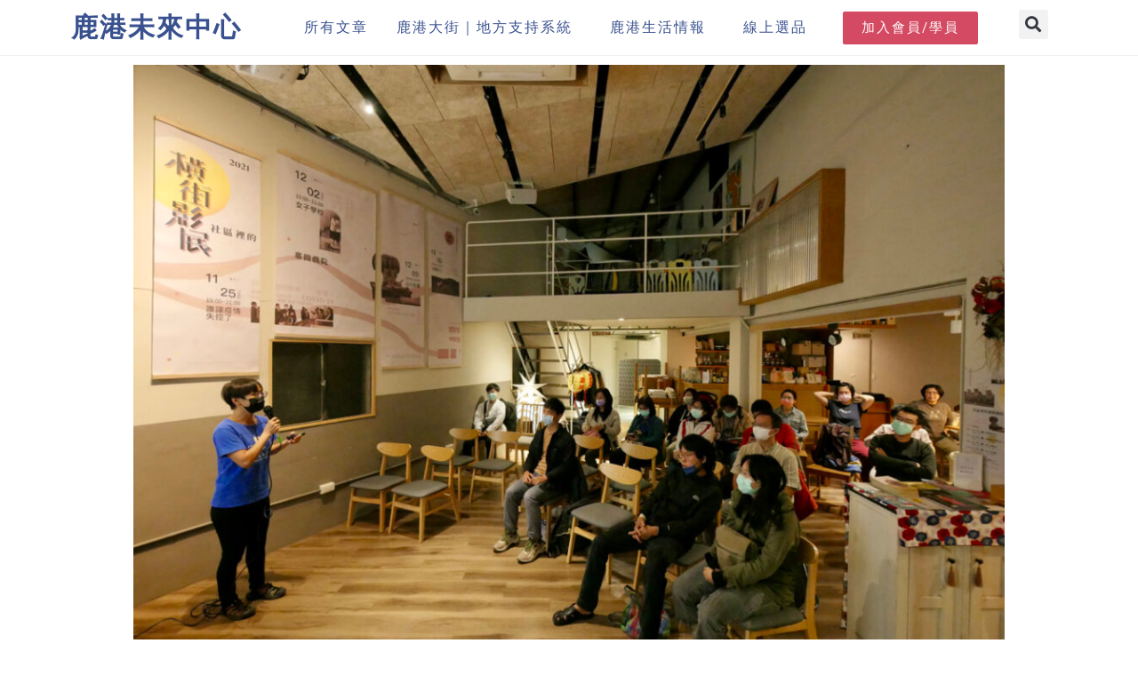

--- FILE ---
content_type: text/html; charset=UTF-8
request_url: https://lukang-future.tw/film-festival-2021-review/
body_size: 24016
content:
<!DOCTYPE html>
<html class="html" lang="zh-TW">
<head>
	<meta charset="UTF-8">
	<link rel="profile" href="https://gmpg.org/xfn/11">

	<title>【影展之後】橫街影展背後的故事｜2021 鹿港橫街影展 &#8211; 鹿港未來中心｜地方青年創業輔導品牌</title>
<meta name='robots' content='max-image-preview:large' />
	<style>img:is([sizes="auto" i], [sizes^="auto," i]) { contain-intrinsic-size: 3000px 1500px }</style>
	<link rel="pingback" href="https://lukang-future.tw/xmlrpc.php">
<meta name="viewport" content="width=device-width, initial-scale=1"><link rel='dns-prefetch' href='//www.googletagmanager.com' />
<link rel='dns-prefetch' href='//c0.wp.com' />
<link rel="alternate" type="application/rss+xml" title="訂閱《鹿港未來中心｜地方青年創業輔導品牌》&raquo; 資訊提供" href="https://lukang-future.tw/feed/" />
<link rel="alternate" type="application/rss+xml" title="訂閱《鹿港未來中心｜地方青年創業輔導品牌》&raquo; 留言的資訊提供" href="https://lukang-future.tw/comments/feed/" />
<link rel="alternate" type="application/rss+xml" title="訂閱《鹿港未來中心｜地方青年創業輔導品牌 》&raquo;〈【影展之後】橫街影展背後的故事｜2021 鹿港橫街影展〉留言的資訊提供" href="https://lukang-future.tw/film-festival-2021-review/feed/" />
<script type="text/javascript">
/* <![CDATA[ */
window._wpemojiSettings = {"baseUrl":"https:\/\/s.w.org\/images\/core\/emoji\/16.0.1\/72x72\/","ext":".png","svgUrl":"https:\/\/s.w.org\/images\/core\/emoji\/16.0.1\/svg\/","svgExt":".svg","source":{"concatemoji":"https:\/\/lukang-future.tw\/wp-includes\/js\/wp-emoji-release.min.js?ver=6.8.3"}};
/*! This file is auto-generated */
!function(s,n){var o,i,e;function c(e){try{var t={supportTests:e,timestamp:(new Date).valueOf()};sessionStorage.setItem(o,JSON.stringify(t))}catch(e){}}function p(e,t,n){e.clearRect(0,0,e.canvas.width,e.canvas.height),e.fillText(t,0,0);var t=new Uint32Array(e.getImageData(0,0,e.canvas.width,e.canvas.height).data),a=(e.clearRect(0,0,e.canvas.width,e.canvas.height),e.fillText(n,0,0),new Uint32Array(e.getImageData(0,0,e.canvas.width,e.canvas.height).data));return t.every(function(e,t){return e===a[t]})}function u(e,t){e.clearRect(0,0,e.canvas.width,e.canvas.height),e.fillText(t,0,0);for(var n=e.getImageData(16,16,1,1),a=0;a<n.data.length;a++)if(0!==n.data[a])return!1;return!0}function f(e,t,n,a){switch(t){case"flag":return n(e,"\ud83c\udff3\ufe0f\u200d\u26a7\ufe0f","\ud83c\udff3\ufe0f\u200b\u26a7\ufe0f")?!1:!n(e,"\ud83c\udde8\ud83c\uddf6","\ud83c\udde8\u200b\ud83c\uddf6")&&!n(e,"\ud83c\udff4\udb40\udc67\udb40\udc62\udb40\udc65\udb40\udc6e\udb40\udc67\udb40\udc7f","\ud83c\udff4\u200b\udb40\udc67\u200b\udb40\udc62\u200b\udb40\udc65\u200b\udb40\udc6e\u200b\udb40\udc67\u200b\udb40\udc7f");case"emoji":return!a(e,"\ud83e\udedf")}return!1}function g(e,t,n,a){var r="undefined"!=typeof WorkerGlobalScope&&self instanceof WorkerGlobalScope?new OffscreenCanvas(300,150):s.createElement("canvas"),o=r.getContext("2d",{willReadFrequently:!0}),i=(o.textBaseline="top",o.font="600 32px Arial",{});return e.forEach(function(e){i[e]=t(o,e,n,a)}),i}function t(e){var t=s.createElement("script");t.src=e,t.defer=!0,s.head.appendChild(t)}"undefined"!=typeof Promise&&(o="wpEmojiSettingsSupports",i=["flag","emoji"],n.supports={everything:!0,everythingExceptFlag:!0},e=new Promise(function(e){s.addEventListener("DOMContentLoaded",e,{once:!0})}),new Promise(function(t){var n=function(){try{var e=JSON.parse(sessionStorage.getItem(o));if("object"==typeof e&&"number"==typeof e.timestamp&&(new Date).valueOf()<e.timestamp+604800&&"object"==typeof e.supportTests)return e.supportTests}catch(e){}return null}();if(!n){if("undefined"!=typeof Worker&&"undefined"!=typeof OffscreenCanvas&&"undefined"!=typeof URL&&URL.createObjectURL&&"undefined"!=typeof Blob)try{var e="postMessage("+g.toString()+"("+[JSON.stringify(i),f.toString(),p.toString(),u.toString()].join(",")+"));",a=new Blob([e],{type:"text/javascript"}),r=new Worker(URL.createObjectURL(a),{name:"wpTestEmojiSupports"});return void(r.onmessage=function(e){c(n=e.data),r.terminate(),t(n)})}catch(e){}c(n=g(i,f,p,u))}t(n)}).then(function(e){for(var t in e)n.supports[t]=e[t],n.supports.everything=n.supports.everything&&n.supports[t],"flag"!==t&&(n.supports.everythingExceptFlag=n.supports.everythingExceptFlag&&n.supports[t]);n.supports.everythingExceptFlag=n.supports.everythingExceptFlag&&!n.supports.flag,n.DOMReady=!1,n.readyCallback=function(){n.DOMReady=!0}}).then(function(){return e}).then(function(){var e;n.supports.everything||(n.readyCallback(),(e=n.source||{}).concatemoji?t(e.concatemoji):e.wpemoji&&e.twemoji&&(t(e.twemoji),t(e.wpemoji)))}))}((window,document),window._wpemojiSettings);
/* ]]> */
</script>
<style id='wp-emoji-styles-inline-css' type='text/css'>

	img.wp-smiley, img.emoji {
		display: inline !important;
		border: none !important;
		box-shadow: none !important;
		height: 1em !important;
		width: 1em !important;
		margin: 0 0.07em !important;
		vertical-align: -0.1em !important;
		background: none !important;
		padding: 0 !important;
	}
</style>
<link rel='stylesheet' id='wp-block-library-css' href='https://c0.wp.com/c/6.8.3/wp-includes/css/dist/block-library/style.min.css' type='text/css' media='all' />
<style id='wp-block-library-inline-css' type='text/css'>
.has-text-align-justify{text-align:justify;}
</style>
<style id='wp-block-library-theme-inline-css' type='text/css'>
.wp-block-audio :where(figcaption){color:#555;font-size:13px;text-align:center}.is-dark-theme .wp-block-audio :where(figcaption){color:#ffffffa6}.wp-block-audio{margin:0 0 1em}.wp-block-code{border:1px solid #ccc;border-radius:4px;font-family:Menlo,Consolas,monaco,monospace;padding:.8em 1em}.wp-block-embed :where(figcaption){color:#555;font-size:13px;text-align:center}.is-dark-theme .wp-block-embed :where(figcaption){color:#ffffffa6}.wp-block-embed{margin:0 0 1em}.blocks-gallery-caption{color:#555;font-size:13px;text-align:center}.is-dark-theme .blocks-gallery-caption{color:#ffffffa6}:root :where(.wp-block-image figcaption){color:#555;font-size:13px;text-align:center}.is-dark-theme :root :where(.wp-block-image figcaption){color:#ffffffa6}.wp-block-image{margin:0 0 1em}.wp-block-pullquote{border-bottom:4px solid;border-top:4px solid;color:currentColor;margin-bottom:1.75em}.wp-block-pullquote cite,.wp-block-pullquote footer,.wp-block-pullquote__citation{color:currentColor;font-size:.8125em;font-style:normal;text-transform:uppercase}.wp-block-quote{border-left:.25em solid;margin:0 0 1.75em;padding-left:1em}.wp-block-quote cite,.wp-block-quote footer{color:currentColor;font-size:.8125em;font-style:normal;position:relative}.wp-block-quote:where(.has-text-align-right){border-left:none;border-right:.25em solid;padding-left:0;padding-right:1em}.wp-block-quote:where(.has-text-align-center){border:none;padding-left:0}.wp-block-quote.is-large,.wp-block-quote.is-style-large,.wp-block-quote:where(.is-style-plain){border:none}.wp-block-search .wp-block-search__label{font-weight:700}.wp-block-search__button{border:1px solid #ccc;padding:.375em .625em}:where(.wp-block-group.has-background){padding:1.25em 2.375em}.wp-block-separator.has-css-opacity{opacity:.4}.wp-block-separator{border:none;border-bottom:2px solid;margin-left:auto;margin-right:auto}.wp-block-separator.has-alpha-channel-opacity{opacity:1}.wp-block-separator:not(.is-style-wide):not(.is-style-dots){width:100px}.wp-block-separator.has-background:not(.is-style-dots){border-bottom:none;height:1px}.wp-block-separator.has-background:not(.is-style-wide):not(.is-style-dots){height:2px}.wp-block-table{margin:0 0 1em}.wp-block-table td,.wp-block-table th{word-break:normal}.wp-block-table :where(figcaption){color:#555;font-size:13px;text-align:center}.is-dark-theme .wp-block-table :where(figcaption){color:#ffffffa6}.wp-block-video :where(figcaption){color:#555;font-size:13px;text-align:center}.is-dark-theme .wp-block-video :where(figcaption){color:#ffffffa6}.wp-block-video{margin:0 0 1em}:root :where(.wp-block-template-part.has-background){margin-bottom:0;margin-top:0;padding:1.25em 2.375em}
</style>
<style id='classic-theme-styles-inline-css' type='text/css'>
/*! This file is auto-generated */
.wp-block-button__link{color:#fff;background-color:#32373c;border-radius:9999px;box-shadow:none;text-decoration:none;padding:calc(.667em + 2px) calc(1.333em + 2px);font-size:1.125em}.wp-block-file__button{background:#32373c;color:#fff;text-decoration:none}
</style>
<style id='global-styles-inline-css' type='text/css'>
:root{--wp--preset--aspect-ratio--square: 1;--wp--preset--aspect-ratio--4-3: 4/3;--wp--preset--aspect-ratio--3-4: 3/4;--wp--preset--aspect-ratio--3-2: 3/2;--wp--preset--aspect-ratio--2-3: 2/3;--wp--preset--aspect-ratio--16-9: 16/9;--wp--preset--aspect-ratio--9-16: 9/16;--wp--preset--color--black: #000000;--wp--preset--color--cyan-bluish-gray: #abb8c3;--wp--preset--color--white: #ffffff;--wp--preset--color--pale-pink: #f78da7;--wp--preset--color--vivid-red: #cf2e2e;--wp--preset--color--luminous-vivid-orange: #ff6900;--wp--preset--color--luminous-vivid-amber: #fcb900;--wp--preset--color--light-green-cyan: #7bdcb5;--wp--preset--color--vivid-green-cyan: #00d084;--wp--preset--color--pale-cyan-blue: #8ed1fc;--wp--preset--color--vivid-cyan-blue: #0693e3;--wp--preset--color--vivid-purple: #9b51e0;--wp--preset--gradient--vivid-cyan-blue-to-vivid-purple: linear-gradient(135deg,rgba(6,147,227,1) 0%,rgb(155,81,224) 100%);--wp--preset--gradient--light-green-cyan-to-vivid-green-cyan: linear-gradient(135deg,rgb(122,220,180) 0%,rgb(0,208,130) 100%);--wp--preset--gradient--luminous-vivid-amber-to-luminous-vivid-orange: linear-gradient(135deg,rgba(252,185,0,1) 0%,rgba(255,105,0,1) 100%);--wp--preset--gradient--luminous-vivid-orange-to-vivid-red: linear-gradient(135deg,rgba(255,105,0,1) 0%,rgb(207,46,46) 100%);--wp--preset--gradient--very-light-gray-to-cyan-bluish-gray: linear-gradient(135deg,rgb(238,238,238) 0%,rgb(169,184,195) 100%);--wp--preset--gradient--cool-to-warm-spectrum: linear-gradient(135deg,rgb(74,234,220) 0%,rgb(151,120,209) 20%,rgb(207,42,186) 40%,rgb(238,44,130) 60%,rgb(251,105,98) 80%,rgb(254,248,76) 100%);--wp--preset--gradient--blush-light-purple: linear-gradient(135deg,rgb(255,206,236) 0%,rgb(152,150,240) 100%);--wp--preset--gradient--blush-bordeaux: linear-gradient(135deg,rgb(254,205,165) 0%,rgb(254,45,45) 50%,rgb(107,0,62) 100%);--wp--preset--gradient--luminous-dusk: linear-gradient(135deg,rgb(255,203,112) 0%,rgb(199,81,192) 50%,rgb(65,88,208) 100%);--wp--preset--gradient--pale-ocean: linear-gradient(135deg,rgb(255,245,203) 0%,rgb(182,227,212) 50%,rgb(51,167,181) 100%);--wp--preset--gradient--electric-grass: linear-gradient(135deg,rgb(202,248,128) 0%,rgb(113,206,126) 100%);--wp--preset--gradient--midnight: linear-gradient(135deg,rgb(2,3,129) 0%,rgb(40,116,252) 100%);--wp--preset--font-size--small: 13px;--wp--preset--font-size--medium: 20px;--wp--preset--font-size--large: 36px;--wp--preset--font-size--x-large: 42px;--wp--preset--spacing--20: 0.44rem;--wp--preset--spacing--30: 0.67rem;--wp--preset--spacing--40: 1rem;--wp--preset--spacing--50: 1.5rem;--wp--preset--spacing--60: 2.25rem;--wp--preset--spacing--70: 3.38rem;--wp--preset--spacing--80: 5.06rem;--wp--preset--shadow--natural: 6px 6px 9px rgba(0, 0, 0, 0.2);--wp--preset--shadow--deep: 12px 12px 50px rgba(0, 0, 0, 0.4);--wp--preset--shadow--sharp: 6px 6px 0px rgba(0, 0, 0, 0.2);--wp--preset--shadow--outlined: 6px 6px 0px -3px rgba(255, 255, 255, 1), 6px 6px rgba(0, 0, 0, 1);--wp--preset--shadow--crisp: 6px 6px 0px rgba(0, 0, 0, 1);}:where(.is-layout-flex){gap: 0.5em;}:where(.is-layout-grid){gap: 0.5em;}body .is-layout-flex{display: flex;}.is-layout-flex{flex-wrap: wrap;align-items: center;}.is-layout-flex > :is(*, div){margin: 0;}body .is-layout-grid{display: grid;}.is-layout-grid > :is(*, div){margin: 0;}:where(.wp-block-columns.is-layout-flex){gap: 2em;}:where(.wp-block-columns.is-layout-grid){gap: 2em;}:where(.wp-block-post-template.is-layout-flex){gap: 1.25em;}:where(.wp-block-post-template.is-layout-grid){gap: 1.25em;}.has-black-color{color: var(--wp--preset--color--black) !important;}.has-cyan-bluish-gray-color{color: var(--wp--preset--color--cyan-bluish-gray) !important;}.has-white-color{color: var(--wp--preset--color--white) !important;}.has-pale-pink-color{color: var(--wp--preset--color--pale-pink) !important;}.has-vivid-red-color{color: var(--wp--preset--color--vivid-red) !important;}.has-luminous-vivid-orange-color{color: var(--wp--preset--color--luminous-vivid-orange) !important;}.has-luminous-vivid-amber-color{color: var(--wp--preset--color--luminous-vivid-amber) !important;}.has-light-green-cyan-color{color: var(--wp--preset--color--light-green-cyan) !important;}.has-vivid-green-cyan-color{color: var(--wp--preset--color--vivid-green-cyan) !important;}.has-pale-cyan-blue-color{color: var(--wp--preset--color--pale-cyan-blue) !important;}.has-vivid-cyan-blue-color{color: var(--wp--preset--color--vivid-cyan-blue) !important;}.has-vivid-purple-color{color: var(--wp--preset--color--vivid-purple) !important;}.has-black-background-color{background-color: var(--wp--preset--color--black) !important;}.has-cyan-bluish-gray-background-color{background-color: var(--wp--preset--color--cyan-bluish-gray) !important;}.has-white-background-color{background-color: var(--wp--preset--color--white) !important;}.has-pale-pink-background-color{background-color: var(--wp--preset--color--pale-pink) !important;}.has-vivid-red-background-color{background-color: var(--wp--preset--color--vivid-red) !important;}.has-luminous-vivid-orange-background-color{background-color: var(--wp--preset--color--luminous-vivid-orange) !important;}.has-luminous-vivid-amber-background-color{background-color: var(--wp--preset--color--luminous-vivid-amber) !important;}.has-light-green-cyan-background-color{background-color: var(--wp--preset--color--light-green-cyan) !important;}.has-vivid-green-cyan-background-color{background-color: var(--wp--preset--color--vivid-green-cyan) !important;}.has-pale-cyan-blue-background-color{background-color: var(--wp--preset--color--pale-cyan-blue) !important;}.has-vivid-cyan-blue-background-color{background-color: var(--wp--preset--color--vivid-cyan-blue) !important;}.has-vivid-purple-background-color{background-color: var(--wp--preset--color--vivid-purple) !important;}.has-black-border-color{border-color: var(--wp--preset--color--black) !important;}.has-cyan-bluish-gray-border-color{border-color: var(--wp--preset--color--cyan-bluish-gray) !important;}.has-white-border-color{border-color: var(--wp--preset--color--white) !important;}.has-pale-pink-border-color{border-color: var(--wp--preset--color--pale-pink) !important;}.has-vivid-red-border-color{border-color: var(--wp--preset--color--vivid-red) !important;}.has-luminous-vivid-orange-border-color{border-color: var(--wp--preset--color--luminous-vivid-orange) !important;}.has-luminous-vivid-amber-border-color{border-color: var(--wp--preset--color--luminous-vivid-amber) !important;}.has-light-green-cyan-border-color{border-color: var(--wp--preset--color--light-green-cyan) !important;}.has-vivid-green-cyan-border-color{border-color: var(--wp--preset--color--vivid-green-cyan) !important;}.has-pale-cyan-blue-border-color{border-color: var(--wp--preset--color--pale-cyan-blue) !important;}.has-vivid-cyan-blue-border-color{border-color: var(--wp--preset--color--vivid-cyan-blue) !important;}.has-vivid-purple-border-color{border-color: var(--wp--preset--color--vivid-purple) !important;}.has-vivid-cyan-blue-to-vivid-purple-gradient-background{background: var(--wp--preset--gradient--vivid-cyan-blue-to-vivid-purple) !important;}.has-light-green-cyan-to-vivid-green-cyan-gradient-background{background: var(--wp--preset--gradient--light-green-cyan-to-vivid-green-cyan) !important;}.has-luminous-vivid-amber-to-luminous-vivid-orange-gradient-background{background: var(--wp--preset--gradient--luminous-vivid-amber-to-luminous-vivid-orange) !important;}.has-luminous-vivid-orange-to-vivid-red-gradient-background{background: var(--wp--preset--gradient--luminous-vivid-orange-to-vivid-red) !important;}.has-very-light-gray-to-cyan-bluish-gray-gradient-background{background: var(--wp--preset--gradient--very-light-gray-to-cyan-bluish-gray) !important;}.has-cool-to-warm-spectrum-gradient-background{background: var(--wp--preset--gradient--cool-to-warm-spectrum) !important;}.has-blush-light-purple-gradient-background{background: var(--wp--preset--gradient--blush-light-purple) !important;}.has-blush-bordeaux-gradient-background{background: var(--wp--preset--gradient--blush-bordeaux) !important;}.has-luminous-dusk-gradient-background{background: var(--wp--preset--gradient--luminous-dusk) !important;}.has-pale-ocean-gradient-background{background: var(--wp--preset--gradient--pale-ocean) !important;}.has-electric-grass-gradient-background{background: var(--wp--preset--gradient--electric-grass) !important;}.has-midnight-gradient-background{background: var(--wp--preset--gradient--midnight) !important;}.has-small-font-size{font-size: var(--wp--preset--font-size--small) !important;}.has-medium-font-size{font-size: var(--wp--preset--font-size--medium) !important;}.has-large-font-size{font-size: var(--wp--preset--font-size--large) !important;}.has-x-large-font-size{font-size: var(--wp--preset--font-size--x-large) !important;}
:where(.wp-block-post-template.is-layout-flex){gap: 1.25em;}:where(.wp-block-post-template.is-layout-grid){gap: 1.25em;}
:where(.wp-block-columns.is-layout-flex){gap: 2em;}:where(.wp-block-columns.is-layout-grid){gap: 2em;}
:root :where(.wp-block-pullquote){font-size: 1.5em;line-height: 1.6;}
</style>
<link rel='stylesheet' id='font-awesome-css' href='https://lukang-future.tw/wp-content/themes/oceanwp/assets/fonts/fontawesome/css/all.min.css?ver=5.15.1' type='text/css' media='all' />
<link rel='stylesheet' id='simple-line-icons-css' href='https://lukang-future.tw/wp-content/themes/oceanwp/assets/css/third/simple-line-icons.min.css?ver=2.4.0' type='text/css' media='all' />
<link rel='stylesheet' id='magnific-popup-css' href='https://lukang-future.tw/wp-content/themes/oceanwp/assets/css/third/magnific-popup.min.css?ver=1.0.0' type='text/css' media='all' />
<link rel='stylesheet' id='slick-css' href='https://lukang-future.tw/wp-content/themes/oceanwp/assets/css/third/slick.min.css?ver=1.6.0' type='text/css' media='all' />
<link rel='stylesheet' id='oceanwp-style-css' href='https://lukang-future.tw/wp-content/themes/oceanwp/assets/css/style.min.css?ver=2.1.1' type='text/css' media='all' />
<link rel='stylesheet' id='elementor-frontend-css' href='https://lukang-future.tw/wp-content/plugins/elementor/assets/css/frontend.min.css?ver=3.28.3' type='text/css' media='all' />
<link rel='stylesheet' id='widget-heading-css' href='https://lukang-future.tw/wp-content/plugins/elementor/assets/css/widget-heading.min.css?ver=3.28.3' type='text/css' media='all' />
<link rel='stylesheet' id='widget-nav-menu-css' href='https://lukang-future.tw/wp-content/plugins/elementor-pro/assets/css/widget-nav-menu.min.css?ver=3.28.2' type='text/css' media='all' />
<link rel='stylesheet' id='widget-search-form-css' href='https://lukang-future.tw/wp-content/plugins/elementor-pro/assets/css/widget-search-form.min.css?ver=3.28.2' type='text/css' media='all' />
<link rel='stylesheet' id='elementor-icons-shared-0-css' href='https://lukang-future.tw/wp-content/plugins/elementor/assets/lib/font-awesome/css/fontawesome.min.css?ver=5.15.3' type='text/css' media='all' />
<link rel='stylesheet' id='elementor-icons-fa-solid-css' href='https://lukang-future.tw/wp-content/plugins/elementor/assets/lib/font-awesome/css/solid.min.css?ver=5.15.3' type='text/css' media='all' />
<link rel='stylesheet' id='e-sticky-css' href='https://lukang-future.tw/wp-content/plugins/elementor-pro/assets/css/modules/sticky.min.css?ver=3.28.2' type='text/css' media='all' />
<link rel='stylesheet' id='e-animation-fadeInUp-css' href='https://lukang-future.tw/wp-content/plugins/elementor/assets/lib/animations/styles/fadeInUp.min.css?ver=3.28.3' type='text/css' media='all' />
<link rel='stylesheet' id='widget-image-css' href='https://lukang-future.tw/wp-content/plugins/elementor/assets/css/widget-image.min.css?ver=3.28.3' type='text/css' media='all' />
<link rel='stylesheet' id='widget-icon-list-css' href='https://lukang-future.tw/wp-content/plugins/elementor/assets/css/widget-icon-list.min.css?ver=3.28.3' type='text/css' media='all' />
<link rel='stylesheet' id='widget-spacer-css' href='https://lukang-future.tw/wp-content/plugins/elementor/assets/css/widget-spacer.min.css?ver=3.28.3' type='text/css' media='all' />
<link rel='stylesheet' id='widget-social-icons-css' href='https://lukang-future.tw/wp-content/plugins/elementor/assets/css/widget-social-icons.min.css?ver=3.28.3' type='text/css' media='all' />
<link rel='stylesheet' id='e-apple-webkit-css' href='https://lukang-future.tw/wp-content/plugins/elementor/assets/css/conditionals/apple-webkit.min.css?ver=3.28.3' type='text/css' media='all' />
<link rel='stylesheet' id='e-motion-fx-css' href='https://lukang-future.tw/wp-content/plugins/elementor-pro/assets/css/modules/motion-fx.min.css?ver=3.28.2' type='text/css' media='all' />
<link rel='stylesheet' id='widget-post-info-css' href='https://lukang-future.tw/wp-content/plugins/elementor-pro/assets/css/widget-post-info.min.css?ver=3.28.2' type='text/css' media='all' />
<link rel='stylesheet' id='elementor-icons-fa-regular-css' href='https://lukang-future.tw/wp-content/plugins/elementor/assets/lib/font-awesome/css/regular.min.css?ver=5.15.3' type='text/css' media='all' />
<link rel='stylesheet' id='widget-divider-css' href='https://lukang-future.tw/wp-content/plugins/elementor/assets/css/widget-divider.min.css?ver=3.28.3' type='text/css' media='all' />
<link rel='stylesheet' id='widget-posts-css' href='https://lukang-future.tw/wp-content/plugins/elementor-pro/assets/css/widget-posts.min.css?ver=3.28.2' type='text/css' media='all' />
<link rel='stylesheet' id='widget-share-buttons-css' href='https://lukang-future.tw/wp-content/plugins/elementor-pro/assets/css/widget-share-buttons.min.css?ver=3.28.2' type='text/css' media='all' />
<link rel='stylesheet' id='elementor-icons-fa-brands-css' href='https://lukang-future.tw/wp-content/plugins/elementor/assets/lib/font-awesome/css/brands.min.css?ver=5.15.3' type='text/css' media='all' />
<link rel='stylesheet' id='widget-social-css' href='https://lukang-future.tw/wp-content/plugins/elementor-pro/assets/css/widget-social.min.css?ver=3.28.2' type='text/css' media='all' />
<link rel='stylesheet' id='elementor-icons-css' href='https://lukang-future.tw/wp-content/plugins/elementor/assets/lib/eicons/css/elementor-icons.min.css?ver=5.36.0' type='text/css' media='all' />
<link rel='stylesheet' id='elementor-post-5-css' href='https://lukang-future.tw/wp-content/uploads/elementor/css/post-5.css?ver=1744811822' type='text/css' media='all' />
<link rel='stylesheet' id='jet-blog-css' href='https://lukang-future.tw/wp-content/plugins/jet-blog/assets/css/jet-blog.css?ver=2.2.17' type='text/css' media='all' />
<link rel='stylesheet' id='elementor-post-154-css' href='https://lukang-future.tw/wp-content/uploads/elementor/css/post-154.css?ver=1744811822' type='text/css' media='all' />
<link rel='stylesheet' id='elementor-post-3065-css' href='https://lukang-future.tw/wp-content/uploads/elementor/css/post-3065.css?ver=1744811822' type='text/css' media='all' />
<link rel='stylesheet' id='elementor-post-2868-css' href='https://lukang-future.tw/wp-content/uploads/elementor/css/post-2868.css?ver=1744811882' type='text/css' media='all' />
<link rel='stylesheet' id='elementor-gf-local-roboto-css' href='https://lukang-future.tw/wp-content/uploads/elementor/google-fonts/css/roboto.css?ver=1744810603' type='text/css' media='all' />
<link rel='stylesheet' id='elementor-gf-local-robotoslab-css' href='https://lukang-future.tw/wp-content/uploads/elementor/google-fonts/css/robotoslab.css?ver=1744810605' type='text/css' media='all' />
<link rel='stylesheet' id='jetpack_css-css' href='https://c0.wp.com/p/jetpack/9.8.1/css/jetpack.css' type='text/css' media='all' />
<script type="text/javascript" src="https://c0.wp.com/c/6.8.3/wp-includes/js/jquery/jquery.min.js" id="jquery-core-js"></script>
<script type="text/javascript" src="https://c0.wp.com/c/6.8.3/wp-includes/js/jquery/jquery-migrate.min.js" id="jquery-migrate-js"></script>

<!-- Google tag (gtag.js) snippet added by Site Kit -->

<!-- Google Analytics snippet added by Site Kit -->
<script type="text/javascript" src="https://www.googletagmanager.com/gtag/js?id=GT-MQJZ64C" id="google_gtagjs-js" async></script>
<script type="text/javascript" id="google_gtagjs-js-after">
/* <![CDATA[ */
window.dataLayer = window.dataLayer || [];function gtag(){dataLayer.push(arguments);}
gtag("set","linker",{"domains":["lukang-future.tw"]});
gtag("js", new Date());
gtag("set", "developer_id.dZTNiMT", true);
gtag("config", "GT-MQJZ64C");
/* ]]> */
</script>

<!-- End Google tag (gtag.js) snippet added by Site Kit -->
<link rel="https://api.w.org/" href="https://lukang-future.tw/wp-json/" /><link rel="alternate" title="JSON" type="application/json" href="https://lukang-future.tw/wp-json/wp/v2/posts/2453" /><link rel="EditURI" type="application/rsd+xml" title="RSD" href="https://lukang-future.tw/xmlrpc.php?rsd" />
<meta name="generator" content="WordPress 6.8.3" />
<link rel="canonical" href="https://lukang-future.tw/film-festival-2021-review/" />
<link rel='shortlink' href='https://lukang-future.tw/?p=2453' />
<link rel="alternate" title="oEmbed (JSON)" type="application/json+oembed" href="https://lukang-future.tw/wp-json/oembed/1.0/embed?url=https%3A%2F%2Flukang-future.tw%2Ffilm-festival-2021-review%2F" />
<link rel="alternate" title="oEmbed (XML)" type="text/xml+oembed" href="https://lukang-future.tw/wp-json/oembed/1.0/embed?url=https%3A%2F%2Flukang-future.tw%2Ffilm-festival-2021-review%2F&#038;format=xml" />
<meta name="generator" content="Site Kit by Google 1.150.0" /><meta name="google-site-verification" content="s34xJLhFBsrvwXrnnY76rURRDP0DvrLZgrXNxSYnU_8" /><style type='text/css'>img#wpstats{display:none}</style>
		<meta name="generator" content="Elementor 3.28.3; features: additional_custom_breakpoints, e_local_google_fonts; settings: css_print_method-external, google_font-enabled, font_display-auto">
<style type="text/css">.recentcomments a{display:inline !important;padding:0 !important;margin:0 !important;}</style>			<style>
				.e-con.e-parent:nth-of-type(n+4):not(.e-lazyloaded):not(.e-no-lazyload),
				.e-con.e-parent:nth-of-type(n+4):not(.e-lazyloaded):not(.e-no-lazyload) * {
					background-image: none !important;
				}
				@media screen and (max-height: 1024px) {
					.e-con.e-parent:nth-of-type(n+3):not(.e-lazyloaded):not(.e-no-lazyload),
					.e-con.e-parent:nth-of-type(n+3):not(.e-lazyloaded):not(.e-no-lazyload) * {
						background-image: none !important;
					}
				}
				@media screen and (max-height: 640px) {
					.e-con.e-parent:nth-of-type(n+2):not(.e-lazyloaded):not(.e-no-lazyload),
					.e-con.e-parent:nth-of-type(n+2):not(.e-lazyloaded):not(.e-no-lazyload) * {
						background-image: none !important;
					}
				}
			</style>
			<style id="uagb-style-conditional-extension">@media (min-width: 1025px){body .uag-hide-desktop.uagb-google-map__wrap,body .uag-hide-desktop{display:none !important}}@media (min-width: 768px) and (max-width: 1024px){body .uag-hide-tab.uagb-google-map__wrap,body .uag-hide-tab{display:none !important}}@media (max-width: 767px){body .uag-hide-mob.uagb-google-map__wrap,body .uag-hide-mob{display:none !important}}</style><style id="uagb-style-frontend-2453">.uag-blocks-common-selector{z-index:var(--z-index-desktop) !important}@media (max-width: 976px){.uag-blocks-common-selector{z-index:var(--z-index-tablet) !important}}@media (max-width: 767px){.uag-blocks-common-selector{z-index:var(--z-index-mobile) !important}}
</style><link rel="icon" href="https://lukang-future.tw/wp-content/uploads/2021/07/cropped-20210702_鹿港未來中心_素材-24拷貝_白底-32x32.jpg" sizes="32x32" />
<link rel="icon" href="https://lukang-future.tw/wp-content/uploads/2021/07/cropped-20210702_鹿港未來中心_素材-24拷貝_白底-192x192.jpg" sizes="192x192" />
<link rel="apple-touch-icon" href="https://lukang-future.tw/wp-content/uploads/2021/07/cropped-20210702_鹿港未來中心_素材-24拷貝_白底-180x180.jpg" />
<meta name="msapplication-TileImage" content="https://lukang-future.tw/wp-content/uploads/2021/07/cropped-20210702_鹿港未來中心_素材-24拷貝_白底-270x270.jpg" />
<!-- OceanWP CSS -->
<style type="text/css">
/* General CSS */a{color:#39518e}a .owp-icon use{stroke:#39518e}/* Header CSS */#site-header.has-header-media .overlay-header-media{background-color:rgba(0,0,0,0.5)}/* Typography CSS */body{font-size:18px;letter-spacing:1px}h1,h2,h3,h4,h5,h6,.theme-heading,.widget-title,.oceanwp-widget-recent-posts-title,.comment-reply-title,.entry-title,.sidebar-box .widget-title{line-height:1.8}
</style></head>

<body class="wp-singular post-template-default single single-post postid-2453 single-format-standard wp-embed-responsive wp-theme-oceanwp oceanwp-theme dropdown-mobile default-breakpoint has-sidebar content-right-sidebar post-in-category-all-post post-in-category-film-festival post-in-category-review page-header-disabled has-breadcrumbs elementor-default elementor-template-full-width elementor-kit-5 elementor-page-2868" itemscope="itemscope" itemtype="https://schema.org/Article">

	
	
	<div id="outer-wrap" class="site clr">

		<a class="skip-link screen-reader-text" href="#main">Skip to content</a>

		
		<div id="wrap" class="clr">

			
			
<header id="site-header" class="clr" data-height="74" itemscope="itemscope" itemtype="https://schema.org/WPHeader" role="banner">

			<div data-elementor-type="header" data-elementor-id="154" class="elementor elementor-154 elementor-location-header" data-elementor-post-type="elementor_library">
					<section class="elementor-section elementor-top-section elementor-element elementor-element-ddb9c3f animated-slow elementor-section-boxed elementor-section-height-default elementor-section-height-default elementor-invisible" data-id="ddb9c3f" data-element_type="section" data-settings="{&quot;sticky&quot;:&quot;top&quot;,&quot;sticky_on&quot;:[&quot;desktop&quot;,&quot;tablet&quot;],&quot;animation&quot;:&quot;fadeInUp&quot;,&quot;animation_delay&quot;:800,&quot;background_background&quot;:&quot;classic&quot;,&quot;sticky_offset&quot;:0,&quot;sticky_effects_offset&quot;:0,&quot;sticky_anchor_link_offset&quot;:0}">
							<div class="elementor-background-overlay"></div>
							<div class="elementor-container elementor-column-gap-default">
					<div class="elementor-column elementor-col-25 elementor-top-column elementor-element elementor-element-dc6c3c2" data-id="dc6c3c2" data-element_type="column">
			<div class="elementor-widget-wrap elementor-element-populated">
						<div class="elementor-element elementor-element-758b0cf elementor-widget elementor-widget-heading" data-id="758b0cf" data-element_type="widget" data-widget_type="heading.default">
				<div class="elementor-widget-container">
					<h2 class="elementor-heading-title elementor-size-default"><a href="https://lukang-future.tw/">鹿港未來中心</a></h2>				</div>
				</div>
					</div>
		</div>
				<div class="elementor-column elementor-col-25 elementor-top-column elementor-element elementor-element-5bf7eab" data-id="5bf7eab" data-element_type="column">
			<div class="elementor-widget-wrap elementor-element-populated">
						<div class="elementor-element elementor-element-4f9caea elementor-nav-menu__align-end elementor-nav-menu--dropdown-tablet elementor-nav-menu__text-align-aside elementor-nav-menu--toggle elementor-nav-menu--burger elementor-widget elementor-widget-nav-menu" data-id="4f9caea" data-element_type="widget" data-settings="{&quot;submenu_icon&quot;:{&quot;value&quot;:&quot;&lt;i class=\&quot;\&quot;&gt;&lt;\/i&gt;&quot;,&quot;library&quot;:&quot;&quot;},&quot;layout&quot;:&quot;horizontal&quot;,&quot;toggle&quot;:&quot;burger&quot;}" data-widget_type="nav-menu.default">
				<div class="elementor-widget-container">
								<nav aria-label="選單" class="elementor-nav-menu--main elementor-nav-menu__container elementor-nav-menu--layout-horizontal e--pointer-underline e--animation-drop-in">
				<ul id="menu-1-4f9caea" class="elementor-nav-menu"><li class="menu-item menu-item-type-taxonomy menu-item-object-category current-post-ancestor current-menu-parent current-post-parent menu-item-3345"><a href="https://lukang-future.tw/category/all-post/" class="elementor-item">所有文章</a></li>
<li class="menu-item menu-item-type-custom menu-item-object-custom menu-item-home menu-item-has-children menu-item-1030"><a href="https://lukang-future.tw/#class" class="elementor-item elementor-item-anchor">鹿港大街｜地方支持系統</a>
<ul class="sub-menu elementor-nav-menu--dropdown">
	<li class="menu-item menu-item-type-taxonomy menu-item-object-category menu-item-has-children menu-item-3269"><a href="https://lukang-future.tw/category/lukang-future/twrrproj/" class="elementor-sub-item">鹿港大街創生計畫 PLUS｜地方創生青年培力工作站</a>
	<ul class="sub-menu elementor-nav-menu--dropdown">
		<li class="menu-item menu-item-type-custom menu-item-object-custom menu-item-9733"><a href="https://lukang-future.tw/tag/2023-lukang-street-museum-report/" class="elementor-sub-item">2023 街道博物館成果報告</a></li>
		<li class="menu-item menu-item-type-custom menu-item-object-custom menu-item-9350"><a href="https://lukang-future.tw/tag/2023-lukang-street-museum/" class="elementor-sub-item">2023 鹿港街道博物館</a></li>
		<li class="menu-item menu-item-type-custom menu-item-object-custom menu-item-6913"><a href="https://lukang-future.tw/tag/2022-lukang-street-museum-report/" class="elementor-sub-item">2022 街道博物館成果報告</a></li>
		<li class="menu-item menu-item-type-custom menu-item-object-custom menu-item-9349"><a href="https://lukang-future.tw/tag/2022-lukang-street-museum/" class="elementor-sub-item">2022 鹿港街道博物館</a></li>
		<li class="menu-item menu-item-type-custom menu-item-object-custom menu-item-7327"><a href="https://lukang-future.tw/tag/lukang-street-museum/" class="elementor-sub-item">鹿港街道博物館總覽</a></li>
	</ul>
</li>
	<li class="menu-item menu-item-type-taxonomy menu-item-object-category menu-item-has-children menu-item-10820"><a href="https://lukang-future.tw/category/lukang-future/2025_yda/" class="elementor-sub-item">鹿港街道博物館｜教育部青發署青聚點</a>
	<ul class="sub-menu elementor-nav-menu--dropdown">
		<li class="menu-item menu-item-type-taxonomy menu-item-object-category menu-item-10826"><a href="https://lukang-future.tw/category/lukang-future/2025_yda/2025_yda_trainee/" class="elementor-sub-item">蹲點實作｜2025 鹿港街道博物館</a></li>
		<li class="menu-item menu-item-type-taxonomy menu-item-object-category menu-item-10825"><a href="https://lukang-future.tw/category/lukang-future/2025_yda/2025_yda_class/" class="elementor-sub-item">在地課程｜2025 鹿港街道博物館</a></li>
		<li class="menu-item menu-item-type-custom menu-item-object-custom menu-item-10824"><a href="https://changemaker.yda.gov.tw/Lesson.php?s_keyword=&#038;s_year=2025&#038;s_region=5&#038;traspot=102&#038;s_status=&#038;s_sdate=&#038;s_edate=&#038;pg=1&#038;s=1" class="elementor-sub-item">課程報名｜2025 鹿港街道博物館</a></li>
	</ul>
</li>
	<li class="menu-item menu-item-type-taxonomy menu-item-object-category menu-item-2348"><a href="https://lukang-future.tw/category/lukang-future/entrepreneurship-incubation/" class="elementor-sub-item">【已結束】鹿港青年創業｜經濟部在地青年創育坊</a></li>
	<li class="menu-item menu-item-type-taxonomy menu-item-object-category menu-item-has-children menu-item-2347"><a href="https://lukang-future.tw/category/lukang-future/ydachangemaker/" class="elementor-sub-item">【已結束】鹿港暗夜巡守隊｜教育部學習性青聚點</a>
	<ul class="sub-menu elementor-nav-menu--dropdown">
		<li class="menu-item menu-item-type-custom menu-item-object-custom menu-item-6957"><a href="https://changemaker.yda.gov.tw/Lesson.php?ci_csrf_token=&#038;s_keyword=&#038;s_region=&#038;traspot=27&#038;s_status=&#038;s_sdate=&#038;s_edate=&#038;pg=1&#038;s=1" class="elementor-sub-item">報名頁面｜青聚點｜2023 社區參與行動團隊</a></li>
	</ul>
</li>
	<li class="menu-item menu-item-type-custom menu-item-object-custom menu-item-7412"><a href="https://lukang-future.tw/tag/vr-lukang-the-man-who-couldnt-leave/" class="elementor-sub-item">【已結束】無法離開的人 VR 鹿港放映</a></li>
	<li class="menu-item menu-item-type-taxonomy menu-item-object-category menu-item-1888"><a href="https://lukang-future.tw/category/lukang-future/lukang_youthtravel/" class="elementor-sub-item">【已結束】2022 活動回顧｜教育部青年壯遊點</a></li>
</ul>
</li>
<li class="menu-item menu-item-type-custom menu-item-object-custom menu-item-home menu-item-has-children menu-item-792"><a href="https://lukang-future.tw/#life" class="elementor-item elementor-item-anchor">鹿港生活情報</a>
<ul class="sub-menu elementor-nav-menu--dropdown">
	<li class="menu-item menu-item-type-custom menu-item-object-custom menu-item-has-children menu-item-9547"><a href="https://lukang-future.tw/tag/ourshokudo-menu/" class="elementor-sub-item">禾火食堂｜菜單、場地租借</a>
	<ul class="sub-menu elementor-nav-menu--dropdown">
		<li class="menu-item menu-item-type-custom menu-item-object-custom menu-item-8417"><a href="https://lukang-future.tw/our_dine-in_menu_img/" class="elementor-sub-item">內用菜單｜禾火食堂</a></li>
		<li class="menu-item menu-item-type-custom menu-item-object-custom menu-item-8418"><a href="https://lukang-future.tw/our_take-out_menu_img/" class="elementor-sub-item">外帶菜單｜禾火食堂</a></li>
		<li class="menu-item menu-item-type-custom menu-item-object-custom menu-item-9142"><a href="https://lihi2.com/MTvmN" class="elementor-sub-item">線上點餐-外帶</a></li>
		<li class="menu-item menu-item-type-custom menu-item-object-custom menu-item-9550"><a href="https://lukang-future.tw/ourshokudo-rent-place" class="elementor-sub-item">場地租借</a></li>
	</ul>
</li>
	<li class="menu-item menu-item-type-custom menu-item-object-custom menu-item-836"><a href="https://lukang-future.tw/resources/" class="elementor-sub-item">創業資源專區</a></li>
	<li class="menu-item menu-item-type-custom menu-item-object-custom menu-item-796"><a href="https://tkfl.tw/topic/the-kids-from-lukang-cultural-company-limited/regional-revitalization/" class="elementor-sub-item">地方創生專欄｜張敬業談地方創生</a></li>
	<li class="menu-item menu-item-type-custom menu-item-object-custom menu-item-10298"><a href="https://lukang-future.tw/tag/今秋誌II/" class="elementor-sub-item">2024 今秋誌II &#8211; 洛津維新</a></li>
	<li class="menu-item menu-item-type-custom menu-item-object-custom menu-item-793"><a href="https://tkfl.tw/topic/story-of-jin-qiu-lukang-vol-1/" class="elementor-sub-item">2018 今秋誌 I &#8211; 地方的創造與再生</a></li>
	<li class="menu-item menu-item-type-custom menu-item-object-custom menu-item-10297"><a href="https://lukang-future.tw/tag/walk-like-lok-tin-spirit/" class="elementor-sub-item">洛津巡way 散步地圖｜鹿港吃喝玩住</a></li>
</ul>
</li>
<li class="menu-item menu-item-type-custom menu-item-object-custom menu-item-9741"><a href="https://lukang.easy.co/" class="elementor-item">線上選品</a></li>
</ul>			</nav>
					<div class="elementor-menu-toggle" role="button" tabindex="0" aria-label="選單切換" aria-expanded="false">
			<i aria-hidden="true" role="presentation" class="elementor-menu-toggle__icon--open eicon-menu-bar"></i><i aria-hidden="true" role="presentation" class="elementor-menu-toggle__icon--close eicon-close"></i>		</div>
					<nav class="elementor-nav-menu--dropdown elementor-nav-menu__container" aria-hidden="true">
				<ul id="menu-2-4f9caea" class="elementor-nav-menu"><li class="menu-item menu-item-type-taxonomy menu-item-object-category current-post-ancestor current-menu-parent current-post-parent menu-item-3345"><a href="https://lukang-future.tw/category/all-post/" class="elementor-item" tabindex="-1">所有文章</a></li>
<li class="menu-item menu-item-type-custom menu-item-object-custom menu-item-home menu-item-has-children menu-item-1030"><a href="https://lukang-future.tw/#class" class="elementor-item elementor-item-anchor" tabindex="-1">鹿港大街｜地方支持系統</a>
<ul class="sub-menu elementor-nav-menu--dropdown">
	<li class="menu-item menu-item-type-taxonomy menu-item-object-category menu-item-has-children menu-item-3269"><a href="https://lukang-future.tw/category/lukang-future/twrrproj/" class="elementor-sub-item" tabindex="-1">鹿港大街創生計畫 PLUS｜地方創生青年培力工作站</a>
	<ul class="sub-menu elementor-nav-menu--dropdown">
		<li class="menu-item menu-item-type-custom menu-item-object-custom menu-item-9733"><a href="https://lukang-future.tw/tag/2023-lukang-street-museum-report/" class="elementor-sub-item" tabindex="-1">2023 街道博物館成果報告</a></li>
		<li class="menu-item menu-item-type-custom menu-item-object-custom menu-item-9350"><a href="https://lukang-future.tw/tag/2023-lukang-street-museum/" class="elementor-sub-item" tabindex="-1">2023 鹿港街道博物館</a></li>
		<li class="menu-item menu-item-type-custom menu-item-object-custom menu-item-6913"><a href="https://lukang-future.tw/tag/2022-lukang-street-museum-report/" class="elementor-sub-item" tabindex="-1">2022 街道博物館成果報告</a></li>
		<li class="menu-item menu-item-type-custom menu-item-object-custom menu-item-9349"><a href="https://lukang-future.tw/tag/2022-lukang-street-museum/" class="elementor-sub-item" tabindex="-1">2022 鹿港街道博物館</a></li>
		<li class="menu-item menu-item-type-custom menu-item-object-custom menu-item-7327"><a href="https://lukang-future.tw/tag/lukang-street-museum/" class="elementor-sub-item" tabindex="-1">鹿港街道博物館總覽</a></li>
	</ul>
</li>
	<li class="menu-item menu-item-type-taxonomy menu-item-object-category menu-item-has-children menu-item-10820"><a href="https://lukang-future.tw/category/lukang-future/2025_yda/" class="elementor-sub-item" tabindex="-1">鹿港街道博物館｜教育部青發署青聚點</a>
	<ul class="sub-menu elementor-nav-menu--dropdown">
		<li class="menu-item menu-item-type-taxonomy menu-item-object-category menu-item-10826"><a href="https://lukang-future.tw/category/lukang-future/2025_yda/2025_yda_trainee/" class="elementor-sub-item" tabindex="-1">蹲點實作｜2025 鹿港街道博物館</a></li>
		<li class="menu-item menu-item-type-taxonomy menu-item-object-category menu-item-10825"><a href="https://lukang-future.tw/category/lukang-future/2025_yda/2025_yda_class/" class="elementor-sub-item" tabindex="-1">在地課程｜2025 鹿港街道博物館</a></li>
		<li class="menu-item menu-item-type-custom menu-item-object-custom menu-item-10824"><a href="https://changemaker.yda.gov.tw/Lesson.php?s_keyword=&#038;s_year=2025&#038;s_region=5&#038;traspot=102&#038;s_status=&#038;s_sdate=&#038;s_edate=&#038;pg=1&#038;s=1" class="elementor-sub-item" tabindex="-1">課程報名｜2025 鹿港街道博物館</a></li>
	</ul>
</li>
	<li class="menu-item menu-item-type-taxonomy menu-item-object-category menu-item-2348"><a href="https://lukang-future.tw/category/lukang-future/entrepreneurship-incubation/" class="elementor-sub-item" tabindex="-1">【已結束】鹿港青年創業｜經濟部在地青年創育坊</a></li>
	<li class="menu-item menu-item-type-taxonomy menu-item-object-category menu-item-has-children menu-item-2347"><a href="https://lukang-future.tw/category/lukang-future/ydachangemaker/" class="elementor-sub-item" tabindex="-1">【已結束】鹿港暗夜巡守隊｜教育部學習性青聚點</a>
	<ul class="sub-menu elementor-nav-menu--dropdown">
		<li class="menu-item menu-item-type-custom menu-item-object-custom menu-item-6957"><a href="https://changemaker.yda.gov.tw/Lesson.php?ci_csrf_token=&#038;s_keyword=&#038;s_region=&#038;traspot=27&#038;s_status=&#038;s_sdate=&#038;s_edate=&#038;pg=1&#038;s=1" class="elementor-sub-item" tabindex="-1">報名頁面｜青聚點｜2023 社區參與行動團隊</a></li>
	</ul>
</li>
	<li class="menu-item menu-item-type-custom menu-item-object-custom menu-item-7412"><a href="https://lukang-future.tw/tag/vr-lukang-the-man-who-couldnt-leave/" class="elementor-sub-item" tabindex="-1">【已結束】無法離開的人 VR 鹿港放映</a></li>
	<li class="menu-item menu-item-type-taxonomy menu-item-object-category menu-item-1888"><a href="https://lukang-future.tw/category/lukang-future/lukang_youthtravel/" class="elementor-sub-item" tabindex="-1">【已結束】2022 活動回顧｜教育部青年壯遊點</a></li>
</ul>
</li>
<li class="menu-item menu-item-type-custom menu-item-object-custom menu-item-home menu-item-has-children menu-item-792"><a href="https://lukang-future.tw/#life" class="elementor-item elementor-item-anchor" tabindex="-1">鹿港生活情報</a>
<ul class="sub-menu elementor-nav-menu--dropdown">
	<li class="menu-item menu-item-type-custom menu-item-object-custom menu-item-has-children menu-item-9547"><a href="https://lukang-future.tw/tag/ourshokudo-menu/" class="elementor-sub-item" tabindex="-1">禾火食堂｜菜單、場地租借</a>
	<ul class="sub-menu elementor-nav-menu--dropdown">
		<li class="menu-item menu-item-type-custom menu-item-object-custom menu-item-8417"><a href="https://lukang-future.tw/our_dine-in_menu_img/" class="elementor-sub-item" tabindex="-1">內用菜單｜禾火食堂</a></li>
		<li class="menu-item menu-item-type-custom menu-item-object-custom menu-item-8418"><a href="https://lukang-future.tw/our_take-out_menu_img/" class="elementor-sub-item" tabindex="-1">外帶菜單｜禾火食堂</a></li>
		<li class="menu-item menu-item-type-custom menu-item-object-custom menu-item-9142"><a href="https://lihi2.com/MTvmN" class="elementor-sub-item" tabindex="-1">線上點餐-外帶</a></li>
		<li class="menu-item menu-item-type-custom menu-item-object-custom menu-item-9550"><a href="https://lukang-future.tw/ourshokudo-rent-place" class="elementor-sub-item" tabindex="-1">場地租借</a></li>
	</ul>
</li>
	<li class="menu-item menu-item-type-custom menu-item-object-custom menu-item-836"><a href="https://lukang-future.tw/resources/" class="elementor-sub-item" tabindex="-1">創業資源專區</a></li>
	<li class="menu-item menu-item-type-custom menu-item-object-custom menu-item-796"><a href="https://tkfl.tw/topic/the-kids-from-lukang-cultural-company-limited/regional-revitalization/" class="elementor-sub-item" tabindex="-1">地方創生專欄｜張敬業談地方創生</a></li>
	<li class="menu-item menu-item-type-custom menu-item-object-custom menu-item-10298"><a href="https://lukang-future.tw/tag/今秋誌II/" class="elementor-sub-item" tabindex="-1">2024 今秋誌II &#8211; 洛津維新</a></li>
	<li class="menu-item menu-item-type-custom menu-item-object-custom menu-item-793"><a href="https://tkfl.tw/topic/story-of-jin-qiu-lukang-vol-1/" class="elementor-sub-item" tabindex="-1">2018 今秋誌 I &#8211; 地方的創造與再生</a></li>
	<li class="menu-item menu-item-type-custom menu-item-object-custom menu-item-10297"><a href="https://lukang-future.tw/tag/walk-like-lok-tin-spirit/" class="elementor-sub-item" tabindex="-1">洛津巡way 散步地圖｜鹿港吃喝玩住</a></li>
</ul>
</li>
<li class="menu-item menu-item-type-custom menu-item-object-custom menu-item-9741"><a href="https://lukang.easy.co/" class="elementor-item" tabindex="-1">線上選品</a></li>
</ul>			</nav>
						</div>
				</div>
					</div>
		</div>
				<div class="elementor-column elementor-col-25 elementor-top-column elementor-element elementor-element-39e3785 elementor-hidden-tablet elementor-hidden-phone" data-id="39e3785" data-element_type="column">
			<div class="elementor-widget-wrap elementor-element-populated">
						<div class="elementor-element elementor-element-3917571 elementor-align-center elementor-widget elementor-widget-button" data-id="3917571" data-element_type="widget" data-widget_type="button.default">
				<div class="elementor-widget-container">
									<div class="elementor-button-wrapper">
					<a class="elementor-button elementor-button-link elementor-size-xs" href="https://lihi2.com/7ZNVU" target="_blank">
						<span class="elementor-button-content-wrapper">
									<span class="elementor-button-text">加入會員​/學員</span>
					</span>
					</a>
				</div>
								</div>
				</div>
					</div>
		</div>
				<div class="elementor-column elementor-col-25 elementor-top-column elementor-element elementor-element-44ab0fc" data-id="44ab0fc" data-element_type="column">
			<div class="elementor-widget-wrap elementor-element-populated">
						<div class="elementor-element elementor-element-3d53795 elementor-search-form--skin-full_screen elementor-widget elementor-widget-search-form" data-id="3d53795" data-element_type="widget" data-settings="{&quot;skin&quot;:&quot;full_screen&quot;}" data-widget_type="search-form.default">
				<div class="elementor-widget-container">
							<search role="search">
			<form class="elementor-search-form" action="https://lukang-future.tw" method="get">
												<div class="elementor-search-form__toggle" role="button" tabindex="0" aria-label="搜尋">
					<i aria-hidden="true" class="fas fa-search"></i>				</div>
								<div class="elementor-search-form__container">
					<label class="elementor-screen-only" for="elementor-search-form-3d53795">搜尋</label>

					
					<input id="elementor-search-form-3d53795" placeholder="搜尋..." class="elementor-search-form__input" type="search" name="s" value="">
					
					
										<div class="dialog-lightbox-close-button dialog-close-button" role="button" tabindex="0" aria-label="Close this search box.">
						<i aria-hidden="true" class="eicon-close"></i>					</div>
									</div>
			</form>
		</search>
						</div>
				</div>
					</div>
		</div>
					</div>
		</section>
				</div>
		
</header><!-- #site-header -->


			
			<main id="main" class="site-main clr"  role="main">

						<div data-elementor-type="single" data-elementor-id="2868" class="elementor elementor-2868 elementor-location-single post-2453 post type-post status-publish format-standard has-post-thumbnail hentry category-all-post category-film-festival category-review entry has-media" data-elementor-post-type="elementor_library">
					<section class="elementor-section elementor-top-section elementor-element elementor-element-7609be87 elementor-section-boxed elementor-section-height-default elementor-section-height-default" data-id="7609be87" data-element_type="section" data-settings="{&quot;background_background&quot;:&quot;classic&quot;}">
						<div class="elementor-container elementor-column-gap-default">
					<div class="elementor-column elementor-col-100 elementor-top-column elementor-element elementor-element-1e80cfad" data-id="1e80cfad" data-element_type="column">
			<div class="elementor-widget-wrap elementor-element-populated">
						<div class="elementor-element elementor-element-75cd9a63 elementor-widget elementor-widget-theme-post-featured-image elementor-widget-image" data-id="75cd9a63" data-element_type="widget" data-settings="{&quot;motion_fx_motion_fx_mouse&quot;:&quot;yes&quot;}" data-widget_type="theme-post-featured-image.default">
				<div class="elementor-widget-container">
															<img loading="lazy" width="1024" height="683" src="https://lukang-future.tw/wp-content/uploads/2022/01/7F02DBBF-A667-4313-AC40-AE7A0E3AE7C1_1_105_c-1024x683.jpeg" class="attachment-large size-large wp-image-2500" alt="" srcset="https://lukang-future.tw/wp-content/uploads/2022/01/7F02DBBF-A667-4313-AC40-AE7A0E3AE7C1_1_105_c-1024x683.jpeg 1024w, https://lukang-future.tw/wp-content/uploads/2022/01/7F02DBBF-A667-4313-AC40-AE7A0E3AE7C1_1_105_c-300x200.jpeg 300w, https://lukang-future.tw/wp-content/uploads/2022/01/7F02DBBF-A667-4313-AC40-AE7A0E3AE7C1_1_105_c-768x512.jpeg 768w, https://lukang-future.tw/wp-content/uploads/2022/01/7F02DBBF-A667-4313-AC40-AE7A0E3AE7C1_1_105_c.jpeg 1086w" sizes="(max-width: 1024px) 100vw, 1024px" />															</div>
				</div>
					</div>
		</div>
					</div>
		</section>
				<section class="elementor-section elementor-top-section elementor-element elementor-element-644e8ce5 elementor-section-boxed elementor-section-height-default elementor-section-height-default" data-id="644e8ce5" data-element_type="section">
						<div class="elementor-container elementor-column-gap-default">
					<div class="elementor-column elementor-col-100 elementor-top-column elementor-element elementor-element-524a9b0d" data-id="524a9b0d" data-element_type="column" data-settings="{&quot;background_background&quot;:&quot;classic&quot;}">
			<div class="elementor-widget-wrap elementor-element-populated">
						<div class="elementor-element elementor-element-75732fc8 elementor-widget elementor-widget-theme-post-title elementor-page-title elementor-widget-heading" data-id="75732fc8" data-element_type="widget" data-widget_type="theme-post-title.default">
				<div class="elementor-widget-container">
					<h1 class="elementor-heading-title elementor-size-default">【影展之後】橫街影展背後的故事｜2021 鹿港橫街影展</h1>				</div>
				</div>
				<div class="elementor-element elementor-element-47e08d01 elementor-mobile-align-center elementor-widget elementor-widget-post-info" data-id="47e08d01" data-element_type="widget" data-widget_type="post-info.default">
				<div class="elementor-widget-container">
							<ul class="elementor-inline-items elementor-icon-list-items elementor-post-info">
								<li class="elementor-icon-list-item elementor-repeater-item-214dea8 elementor-inline-item" itemprop="author">
						<a href="https://lukang-future.tw/author/chiayen/">
											<span class="elementor-icon-list-icon">
								<i aria-hidden="true" class="far fa-user-circle"></i>							</span>
									<span class="elementor-icon-list-text elementor-post-info__item elementor-post-info__item--type-author">
							<span class="elementor-post-info__item-prefix">作者｜</span>
										網站 小編輯					</span>
									</a>
				</li>
				<li class="elementor-icon-list-item elementor-repeater-item-ba9c996 elementor-inline-item" itemprop="datePublished">
						<a href="https://lukang-future.tw/2022/01/26/">
											<span class="elementor-icon-list-icon">
								<i aria-hidden="true" class="fas fa-calendar"></i>							</span>
									<span class="elementor-icon-list-text elementor-post-info__item elementor-post-info__item--type-date">
										<time>2022-01-26</time>					</span>
									</a>
				</li>
				<li class="elementor-icon-list-item elementor-repeater-item-74dae0b elementor-inline-item" itemprop="about">
										<span class="elementor-icon-list-icon">
								<i aria-hidden="true" class="far fa-folder-open"></i>							</span>
									<span class="elementor-icon-list-text elementor-post-info__item elementor-post-info__item--type-terms">
							<span class="elementor-post-info__item-prefix">分類｜</span>
										<span class="elementor-post-info__terms-list">
				<a href="https://lukang-future.tw/category/all-post/" class="elementor-post-info__terms-list-item">所有文章</a>, <a href="https://lukang-future.tw/category/film-festival/" class="elementor-post-info__terms-list-item">橫街影展</a>, <a href="https://lukang-future.tw/category/lukang-future/review/" class="elementor-post-info__terms-list-item">精彩回顧</a>				</span>
					</span>
								</li>
				</ul>
						</div>
				</div>
				<div class="elementor-element elementor-element-19e66381 elementor-widget elementor-widget-theme-post-content" data-id="19e66381" data-element_type="widget" data-widget_type="theme-post-content.default">
				<div class="elementor-widget-container">
					
<p>文｜游佳晏</p>



<p>2021 鹿港橫街影展在 12 月中劃下圓滿句點，我們希望透過這篇文章，集合影展策劃起源、選片過程及映後座談精選內容，與喜愛電影或想了解影展企劃的朋友們分享這段故事。</p>



<figure class="wp-block-image alignwide size-large"><img fetchpriority="high" fetchpriority="high" decoding="async" width="1024" height="768" src="https://lukang-future.tw/wp-content/uploads/2022/01/A24440FC-9705-44C6-A411-052FC7E68E49_1_105_c.jpeg" alt="" class="wp-image-2425" srcset="https://lukang-future.tw/wp-content/uploads/2022/01/A24440FC-9705-44C6-A411-052FC7E68E49_1_105_c.jpeg 1024w, https://lukang-future.tw/wp-content/uploads/2022/01/A24440FC-9705-44C6-A411-052FC7E68E49_1_105_c-300x225.jpeg 300w, https://lukang-future.tw/wp-content/uploads/2022/01/A24440FC-9705-44C6-A411-052FC7E68E49_1_105_c-768x576.jpeg 768w" sizes="(max-width: 1024px) 100vw, 1024px" /></figure>



<div style="height:100px" aria-hidden="true" class="wp-block-spacer"></div>



<h2 class="wp-block-heading">橫街影展的誕生故事</h2>



<p>2017 年鹿港囝仔團隊，進駐到鹿港民族路上的橫街工作室，也開始牛墟頭聚落裡進行一系列的田野調查工作 &#8212; 橫街工作坊。在進行橫街工作坊田調過程中，發現民族路街上曾有兩間戲院─興南及亞洲戲院，而現已改建成名為亞洲生活廣場的現代化住商大樓。</p>



<p>在七八零年代，戲院台灣人生活中是重要的娛樂休閒場所，然而隨著有線電視及其他家庭娛樂活動興起，像亞洲、興南這種城鎮型的戲院也就逐漸消逝、停業，原本的社區娛樂場所也就跟著消失了。</p>



<p>2017 年 10 月，為了與地方有更深厚的連結、也進一步了解我們生活的這塊土地，第三屆今秋藝術節中的系列影展以「重返戲院年代」為主題，再戲院舊址（今鹿港合作金庫，亞洲生活廣場一樓）舉辦《橫街影展》，並於勝豐吧展出《橫街影像文物展》，藉此喚醒在地人對戲院的回憶，從細微、零碎卻又獨特的個人記憶逐漸拼湊出戲院輪廓。</p>



<p>延伸閱讀｜<a href="https://tkfl.tw/%e4%bb%8a%e7%a7%8b%e6%8a%8a%e7%9c%8b%e6%88%b2%e7%9a%84%e4%ba%ba%e6%89%be%e5%9b%9e%e4%be%86%e4%ba%86-%e6%a9%ab%e8%a1%97%e5%bd%b1%e5%b1%95%e5%86%8d%e7%8f%be%e8%88%88%e5%8d%97%e6%88%b2%e9%99%a2-3/" target="_blank" rel="noreferrer noopener">今秋把看戲的人找回來了 橫街影展再現興南戲院盛況</a></p>



<p>延伸閱讀｜<a href="https://ourlukang.org/bystreet-workshop-2017-xing-nan-theater/" target="_blank" rel="noreferrer noopener">難以忘懷的戲院年代｜興南／亞洲戲院｜2017 鹿港橫街工作坊成果展</a></p>



<div class="wp-block-columns is-layout-flex wp-container-core-columns-is-layout-9d6595d7 wp-block-columns-is-layout-flex">
<div class="wp-block-column is-layout-flow wp-block-column-is-layout-flow">
<figure class="wp-block-image size-large"><img decoding="async" width="1024" height="683" src="https://lukang-future.tw/wp-content/uploads/2022/02/D8D2C628-7EA3-45E5-90F6-756F2101EBB8_1_105_c-2.jpeg" alt="" class="wp-image-2531" srcset="https://lukang-future.tw/wp-content/uploads/2022/02/D8D2C628-7EA3-45E5-90F6-756F2101EBB8_1_105_c-2.jpeg 1024w, https://lukang-future.tw/wp-content/uploads/2022/02/D8D2C628-7EA3-45E5-90F6-756F2101EBB8_1_105_c-2-300x200.jpeg 300w, https://lukang-future.tw/wp-content/uploads/2022/02/D8D2C628-7EA3-45E5-90F6-756F2101EBB8_1_105_c-2-768x512.jpeg 768w" sizes="(max-width: 1024px) 100vw, 1024px" /></figure>
</div>



<div class="wp-block-column is-layout-flow wp-block-column-is-layout-flow">
<figure class="wp-block-image size-large"><img decoding="async" width="1024" height="684" src="https://lukang-future.tw/wp-content/uploads/2022/02/27DD69DB-4C56-4C72-93B0-A454FD229BE6_1_105_c-1024x684.jpeg" alt="" class="wp-image-2530" srcset="https://lukang-future.tw/wp-content/uploads/2022/02/27DD69DB-4C56-4C72-93B0-A454FD229BE6_1_105_c-1024x684.jpeg 1024w, https://lukang-future.tw/wp-content/uploads/2022/02/27DD69DB-4C56-4C72-93B0-A454FD229BE6_1_105_c-300x200.jpeg 300w, https://lukang-future.tw/wp-content/uploads/2022/02/27DD69DB-4C56-4C72-93B0-A454FD229BE6_1_105_c-768x513.jpeg 768w, https://lukang-future.tw/wp-content/uploads/2022/02/27DD69DB-4C56-4C72-93B0-A454FD229BE6_1_105_c.jpeg 1086w" sizes="(max-width: 1024px) 100vw, 1024px" /></figure>
</div>
</div>



<p>橫街影展過去是搭配每年秋天舉辦的今秋藝術節進行，然而在 2020、2021 今秋休息的這兩年，我們還是希望延續地方影展精神，透過影像與社區民眾討論社會議題、了解地方文化等故事，於是鹿港囝仔團隊在 2021 年下半年開始策劃以「社區裡的那間戲院」為主題的影展，我們也將放映場域移到今年初重新開幕的禾火食堂，也把當年手工製作的售票亭搬到食堂店門口，在新的空間再現戲院的面貌。</p>



<p>延伸閱讀，認識禾火食堂空間｜<a href="https://tkfl.tw/ourshokudo-2nd-generation/" target="_blank" rel="noreferrer noopener">在能夠內用之前，先來認識禾火食堂2.0的七個升級！</a></p>



<figure class="wp-block-image alignwide size-large"><img loading="lazy" loading="lazy" decoding="async" width="721" height="1024" src="https://lukang-future.tw/wp-content/uploads/2022/01/20211026_橫街影展_主視覺海報_佳晏拷貝壓縮版-721x1024.jpg" alt="" class="wp-image-2459" srcset="https://lukang-future.tw/wp-content/uploads/2022/01/20211026_橫街影展_主視覺海報_佳晏拷貝壓縮版-721x1024.jpg 721w, https://lukang-future.tw/wp-content/uploads/2022/01/20211026_橫街影展_主視覺海報_佳晏拷貝壓縮版-211x300.jpg 211w, https://lukang-future.tw/wp-content/uploads/2022/01/20211026_橫街影展_主視覺海報_佳晏拷貝壓縮版-768x1091.jpg 768w, https://lukang-future.tw/wp-content/uploads/2022/01/20211026_橫街影展_主視覺海報_佳晏拷貝壓縮版-1081x1536.jpg 1081w, https://lukang-future.tw/wp-content/uploads/2022/01/20211026_橫街影展_主視覺海報_佳晏拷貝壓縮版.jpg 1126w" sizes="(max-width: 721px) 100vw, 721px" /><figcaption>2021橫街影展主視覺</figcaption></figure>



<div style="height:100px" aria-hidden="true" class="wp-block-spacer"></div>



<h2 class="wp-block-heading">認識今年三個影展合作單位與五部電影</h2>



<p>今年橫街影展與<a href="https://tihrff.nhrm.gov.tw/home/zh-tw" target="_blank" rel="noreferrer noopener">臺灣國際人權影展</a>、<a href="https://www.facebook.com/wmwff/" target="_blank" rel="noreferrer noopener">台灣國際女性影展</a>、<a href="https://www.facebook.com/chiatshenn/" target="_blank" rel="noreferrer noopener">蔗青文化工作室</a>合作，挑選以當代時事、環境保護、家庭與親情為主題的電影，人權影展合作電影共有兩部，有以環境保護聲援與青年社會運動議題的《無畏世代》，及新聞媒體識讀的《誰讓疫情失控了》，女性影展合作電影共有兩部，以傳達80 年代同性戀議題的修復片《女子學校》，及分享台灣國族認同與捏麵工藝的《山川壯麗》，蔗青文化工作室則繼續合作家洪醒夫小說改編系列電影，本次放映第二部《父親大人》。</p>



<div class="wp-block-columns alignwide is-layout-flex wp-container-core-columns-is-layout-9d6595d7 wp-block-columns-is-layout-flex">
<div class="wp-block-column is-layout-flow wp-block-column-is-layout-flow">
<figure class="wp-block-image size-large"><img loading="lazy" loading="lazy" decoding="async" width="1013" height="675" src="https://lukang-future.tw/wp-content/uploads/2022/02/D7C664BC-81FD-46AD-9450-C9B90D1A61B9_1_201_a-1.jpeg" alt="" class="wp-image-2534" srcset="https://lukang-future.tw/wp-content/uploads/2022/02/D7C664BC-81FD-46AD-9450-C9B90D1A61B9_1_201_a-1.jpeg 1013w, https://lukang-future.tw/wp-content/uploads/2022/02/D7C664BC-81FD-46AD-9450-C9B90D1A61B9_1_201_a-1-300x200.jpeg 300w, https://lukang-future.tw/wp-content/uploads/2022/02/D7C664BC-81FD-46AD-9450-C9B90D1A61B9_1_201_a-1-768x512.jpeg 768w" sizes="(max-width: 1013px) 100vw, 1013px" /><figcaption>《無畏世代》劇照，圖片來源：臺灣國際人權影展</figcaption></figure>
</div>



<div class="wp-block-column is-layout-flow wp-block-column-is-layout-flow">
<figure class="wp-block-image size-large"><img loading="lazy" loading="lazy" decoding="async" width="982" height="654" src="https://lukang-future.tw/wp-content/uploads/2022/02/C2F55DF5-21AD-4A6F-A214-83D3FAA0BC8B_1_201_a-1.jpeg" alt="" class="wp-image-2535" srcset="https://lukang-future.tw/wp-content/uploads/2022/02/C2F55DF5-21AD-4A6F-A214-83D3FAA0BC8B_1_201_a-1.jpeg 982w, https://lukang-future.tw/wp-content/uploads/2022/02/C2F55DF5-21AD-4A6F-A214-83D3FAA0BC8B_1_201_a-1-300x200.jpeg 300w, https://lukang-future.tw/wp-content/uploads/2022/02/C2F55DF5-21AD-4A6F-A214-83D3FAA0BC8B_1_201_a-1-768x511.jpeg 768w" sizes="(max-width: 982px) 100vw, 982px" /><figcaption>《誰讓疫情失控了》，，圖片來源：臺灣國際人權影展</figcaption></figure>
</div>
</div>



<div class="wp-block-columns alignwide is-layout-flex wp-container-core-columns-is-layout-9d6595d7 wp-block-columns-is-layout-flex">
<div class="wp-block-column is-layout-flow wp-block-column-is-layout-flow">
<figure class="wp-block-image size-large"><img loading="lazy" loading="lazy" decoding="async" width="941" height="627" src="https://lukang-future.tw/wp-content/uploads/2022/02/4EC65DF7-384C-42EA-B50C-9D9EB19F018B_1_201_a.jpeg" alt="" class="wp-image-2536" srcset="https://lukang-future.tw/wp-content/uploads/2022/02/4EC65DF7-384C-42EA-B50C-9D9EB19F018B_1_201_a.jpeg 941w, https://lukang-future.tw/wp-content/uploads/2022/02/4EC65DF7-384C-42EA-B50C-9D9EB19F018B_1_201_a-300x200.jpeg 300w, https://lukang-future.tw/wp-content/uploads/2022/02/4EC65DF7-384C-42EA-B50C-9D9EB19F018B_1_201_a-768x512.jpeg 768w" sizes="(max-width: 941px) 100vw, 941px" /><figcaption>《女子學校》，圖片來源：台灣國際女性影展</figcaption></figure>
</div>



<div class="wp-block-column is-layout-flow wp-block-column-is-layout-flow">
<figure class="wp-block-image size-large"><img loading="lazy" loading="lazy" decoding="async" width="1024" height="683" src="https://lukang-future.tw/wp-content/uploads/2022/02/5B0BB601-005E-43A0-9B97-30971A78982D_1_201_a-1024x683.jpeg" alt="" class="wp-image-2537" srcset="https://lukang-future.tw/wp-content/uploads/2022/02/5B0BB601-005E-43A0-9B97-30971A78982D_1_201_a-1024x683.jpeg 1024w, https://lukang-future.tw/wp-content/uploads/2022/02/5B0BB601-005E-43A0-9B97-30971A78982D_1_201_a-300x200.jpeg 300w, https://lukang-future.tw/wp-content/uploads/2022/02/5B0BB601-005E-43A0-9B97-30971A78982D_1_201_a-768x512.jpeg 768w, https://lukang-future.tw/wp-content/uploads/2022/02/5B0BB601-005E-43A0-9B97-30971A78982D_1_201_a.jpeg 1350w" sizes="(max-width: 1024px) 100vw, 1024px" /><figcaption>《山川壯麗》，圖片來源：台灣國際女性影展</figcaption></figure>
</div>
</div>



<figure class="wp-block-image alignwide size-large"><img loading="lazy" loading="lazy" decoding="async" width="1024" height="683" src="https://lukang-future.tw/wp-content/uploads/2022/02/253291066_3091857474416942_5554080944679550375_n-1024x683.jpg" alt="" class="wp-image-2538" srcset="https://lukang-future.tw/wp-content/uploads/2022/02/253291066_3091857474416942_5554080944679550375_n-1024x683.jpg 1024w, https://lukang-future.tw/wp-content/uploads/2022/02/253291066_3091857474416942_5554080944679550375_n-300x200.jpg 300w, https://lukang-future.tw/wp-content/uploads/2022/02/253291066_3091857474416942_5554080944679550375_n-768x512.jpg 768w, https://lukang-future.tw/wp-content/uploads/2022/02/253291066_3091857474416942_5554080944679550375_n-1536x1024.jpg 1536w, https://lukang-future.tw/wp-content/uploads/2022/02/253291066_3091857474416942_5554080944679550375_n.jpg 2048w" sizes="(max-width: 1024px) 100vw, 1024px" /><figcaption>《父親大人》，圖片來源：蔗青文化工作室</figcaption></figure>



<div style="height:100px" aria-hidden="true" class="wp-block-spacer"></div>



<h2 class="wp-block-heading">映後座談精選分享</h2>



<p>這五部影片的放映中，《山川壯麗》場次邀請到導演黃勻弦，《父親大人》場次邀請監製洪崇銘，從製作視角分享作品想傳達的主題與拍攝過程。</p>



<h3 class="wp-block-heading"> 1. 《山川壯麗》</h3>



<p>電影放映前敬業吹奏國旗歌喚起大家童年升旗典禮的記憶，短短 19 分鐘偶動畫讓大家看見國族議題、家庭教育、學校教育、表達意見被忽略、懷疑著社會制度等面向，動畫配樂搭上謝銘祐創作的樂曲，在《叫著我》MV 說明提到：「世界可能不如你預期的美麗，也不要用憤恨的眼光看世界，會錯過很多美好的東西」，《山川壯麗》除了帶著大家看見社會議題，從產業視角更發現捏麵技藝的創新，黃勻弦導演出生於傳統捏麵工藝家庭，專精於捏麵和停格動畫結合，2016 年第一部停格偶動畫短片《巴特》訴說都市和兒童議題至 2020 年《山川壯麗》，四部電影中，看見對捏麵工藝的職人精神，在新世代中將手工技藝賦予附加價值，在動畫中傳達自我的社會觀察。</p>



<div class="wp-block-columns is-layout-flex wp-container-core-columns-is-layout-9d6595d7 wp-block-columns-is-layout-flex">
<div class="wp-block-column is-layout-flow wp-block-column-is-layout-flow">
<figure class="wp-block-image alignwide size-large"><img loading="lazy" loading="lazy" decoding="async" width="1024" height="683" src="https://lukang-future.tw/wp-content/uploads/2022/01/B06DAB70-93B6-4154-B875-A35B5303859A_1_105_c-1024x683.jpeg" alt="" class="wp-image-2463" srcset="https://lukang-future.tw/wp-content/uploads/2022/01/B06DAB70-93B6-4154-B875-A35B5303859A_1_105_c-1024x683.jpeg 1024w, https://lukang-future.tw/wp-content/uploads/2022/01/B06DAB70-93B6-4154-B875-A35B5303859A_1_105_c-300x200.jpeg 300w, https://lukang-future.tw/wp-content/uploads/2022/01/B06DAB70-93B6-4154-B875-A35B5303859A_1_105_c-768x512.jpeg 768w, https://lukang-future.tw/wp-content/uploads/2022/01/B06DAB70-93B6-4154-B875-A35B5303859A_1_105_c.jpeg 1086w" sizes="(max-width: 1024px) 100vw, 1024px" /><figcaption>《山川壯麗》放映前敬業吹奏國旗歌</figcaption></figure>
</div>



<div class="wp-block-column is-layout-flow wp-block-column-is-layout-flow">
<figure class="wp-block-image alignwide size-large"><img loading="lazy" loading="lazy" decoding="async" width="1024" height="683" src="https://lukang-future.tw/wp-content/uploads/2022/01/A36F333B-84DB-4B3E-A6D6-B6849443957F_1_201_a-1024x683.jpeg" alt="" class="wp-image-2513" srcset="https://lukang-future.tw/wp-content/uploads/2022/01/A36F333B-84DB-4B3E-A6D6-B6849443957F_1_201_a-1024x683.jpeg 1024w, https://lukang-future.tw/wp-content/uploads/2022/01/A36F333B-84DB-4B3E-A6D6-B6849443957F_1_201_a-300x200.jpeg 300w, https://lukang-future.tw/wp-content/uploads/2022/01/A36F333B-84DB-4B3E-A6D6-B6849443957F_1_201_a-768x512.jpeg 768w, https://lukang-future.tw/wp-content/uploads/2022/01/A36F333B-84DB-4B3E-A6D6-B6849443957F_1_201_a-1536x1025.jpeg 1536w, https://lukang-future.tw/wp-content/uploads/2022/01/A36F333B-84DB-4B3E-A6D6-B6849443957F_1_201_a-2048x1367.jpeg 2048w" sizes="(max-width: 1024px) 100vw, 1024px" /><figcaption>導演黃勻弦分享電影製作過程</figcaption></figure>
</div>
</div>



<div class="wp-block-columns is-layout-flex wp-container-core-columns-is-layout-9d6595d7 wp-block-columns-is-layout-flex">
<div class="wp-block-column is-layout-flow wp-block-column-is-layout-flow">
<figure class="wp-block-image size-large"><img loading="lazy" loading="lazy" decoding="async" width="1024" height="683" src="https://lukang-future.tw/wp-content/uploads/2022/02/20211209_橫街影展_女影_山川壯麗_G7_jpg_62-2-1024x683.jpg" alt="" class="wp-image-2543" srcset="https://lukang-future.tw/wp-content/uploads/2022/02/20211209_橫街影展_女影_山川壯麗_G7_jpg_62-2-1024x683.jpg 1024w, https://lukang-future.tw/wp-content/uploads/2022/02/20211209_橫街影展_女影_山川壯麗_G7_jpg_62-2-300x200.jpg 300w, https://lukang-future.tw/wp-content/uploads/2022/02/20211209_橫街影展_女影_山川壯麗_G7_jpg_62-2-768x512.jpg 768w, https://lukang-future.tw/wp-content/uploads/2022/02/20211209_橫街影展_女影_山川壯麗_G7_jpg_62-2-1536x1024.jpg 1536w, https://lukang-future.tw/wp-content/uploads/2022/02/20211209_橫街影展_女影_山川壯麗_G7_jpg_62-2-2048x1365.jpg 2048w" sizes="(max-width: 1024px) 100vw, 1024px" /><figcaption>捏麵人偶展示</figcaption></figure>
</div>



<div class="wp-block-column is-layout-flow wp-block-column-is-layout-flow">
<figure class="wp-block-image alignwide size-large"><img loading="lazy" loading="lazy" decoding="async" width="1024" height="683" src="https://lukang-future.tw/wp-content/uploads/2022/01/BD1BAFE4-27BF-4617-BAEE-7173C4B2DFEB_1_105_c-1024x683.jpeg" alt="" class="wp-image-2465" srcset="https://lukang-future.tw/wp-content/uploads/2022/01/BD1BAFE4-27BF-4617-BAEE-7173C4B2DFEB_1_105_c-1024x683.jpeg 1024w, https://lukang-future.tw/wp-content/uploads/2022/01/BD1BAFE4-27BF-4617-BAEE-7173C4B2DFEB_1_105_c-300x200.jpeg 300w, https://lukang-future.tw/wp-content/uploads/2022/01/BD1BAFE4-27BF-4617-BAEE-7173C4B2DFEB_1_105_c-768x512.jpeg 768w, https://lukang-future.tw/wp-content/uploads/2022/01/BD1BAFE4-27BF-4617-BAEE-7173C4B2DFEB_1_105_c.jpeg 1086w" sizes="(max-width: 1024px) 100vw, 1024px" /><figcaption>映後繪本簽名</figcaption></figure>
</div>
</div>



<div style="height:47px" aria-hidden="true" class="wp-block-spacer"></div>



<h3 class="wp-block-heading">2. 《父親大人》</h3>



<p>蔗青文化工作室的洪醒夫小說系列第二部作品《父親大人》，電影帶著我們穿越時空回到了 1960 年代臺灣農村社會，故事描述主角與父親間的日常互動，影片中令人印象深刻莫過於父親坐在灶坑前的模樣，帶著一種緩慢、感慨的氛圍，心中好像有些話，想說但說不出口。映後座談邀請監製洪崇銘分享將文字轉化成影像期間的製作歷程，另外在互動遊戲中崇銘準備五張故事圖卡，讓大家分組討論《父親大人》原本的劇情先後順序可能為何。</p>



<div class="wp-block-columns alignwide is-layout-flex wp-container-core-columns-is-layout-9d6595d7 wp-block-columns-is-layout-flex">
<div class="wp-block-column is-layout-flow wp-block-column-is-layout-flow">
<figure class="wp-block-image size-large"><img loading="lazy" loading="lazy" decoding="async" width="1024" height="683" src="https://lukang-future.tw/wp-content/uploads/2022/01/801DDE25-81B6-4BE1-9A73-66A93B6F8EBB_1_201_a-1-1024x683.jpeg" alt="" class="wp-image-2469" srcset="https://lukang-future.tw/wp-content/uploads/2022/01/801DDE25-81B6-4BE1-9A73-66A93B6F8EBB_1_201_a-1-1024x683.jpeg 1024w, https://lukang-future.tw/wp-content/uploads/2022/01/801DDE25-81B6-4BE1-9A73-66A93B6F8EBB_1_201_a-1-300x200.jpeg 300w, https://lukang-future.tw/wp-content/uploads/2022/01/801DDE25-81B6-4BE1-9A73-66A93B6F8EBB_1_201_a-1-768x512.jpeg 768w, https://lukang-future.tw/wp-content/uploads/2022/01/801DDE25-81B6-4BE1-9A73-66A93B6F8EBB_1_201_a-1-1536x1024.jpeg 1536w, https://lukang-future.tw/wp-content/uploads/2022/01/801DDE25-81B6-4BE1-9A73-66A93B6F8EBB_1_201_a-1-2048x1365.jpeg 2048w" sizes="(max-width: 1024px) 100vw, 1024px" /><figcaption>崇銘解析劇本改編過程</figcaption></figure>
</div>



<div class="wp-block-column is-layout-flow wp-block-column-is-layout-flow">
<figure class="wp-block-image size-large"><img loading="lazy" loading="lazy" decoding="async" width="1024" height="683" src="https://lukang-future.tw/wp-content/uploads/2022/01/20211217_橫街影展_GH4_jpg_42-1024x683.jpg" alt="" class="wp-image-2474" srcset="https://lukang-future.tw/wp-content/uploads/2022/01/20211217_橫街影展_GH4_jpg_42-1024x683.jpg 1024w, https://lukang-future.tw/wp-content/uploads/2022/01/20211217_橫街影展_GH4_jpg_42-300x200.jpg 300w, https://lukang-future.tw/wp-content/uploads/2022/01/20211217_橫街影展_GH4_jpg_42-768x512.jpg 768w, https://lukang-future.tw/wp-content/uploads/2022/01/20211217_橫街影展_GH4_jpg_42-1536x1024.jpg 1536w, https://lukang-future.tw/wp-content/uploads/2022/01/20211217_橫街影展_GH4_jpg_42-2048x1365.jpg 2048w" sizes="(max-width: 1024px) 100vw, 1024px" /><figcaption>邀請大家思考原本的故事情節</figcaption></figure>



<p></p>
</div>
</div>



<div style="height:21px" aria-hidden="true" class="wp-block-spacer"></div>



<div class="wp-block-columns alignwide is-layout-flex wp-container-core-columns-is-layout-9d6595d7 wp-block-columns-is-layout-flex">
<div class="wp-block-column is-layout-flow wp-block-column-is-layout-flow">
<figure class="wp-block-image size-large"><img loading="lazy" loading="lazy" decoding="async" width="1024" height="683" src="https://lukang-future.tw/wp-content/uploads/2022/01/61CE1988-0569-4F72-BE22-3CCCEF669415_1_201_a-1024x683.jpeg" alt="" class="wp-image-2471" srcset="https://lukang-future.tw/wp-content/uploads/2022/01/61CE1988-0569-4F72-BE22-3CCCEF669415_1_201_a-1024x683.jpeg 1024w, https://lukang-future.tw/wp-content/uploads/2022/01/61CE1988-0569-4F72-BE22-3CCCEF669415_1_201_a-300x200.jpeg 300w, https://lukang-future.tw/wp-content/uploads/2022/01/61CE1988-0569-4F72-BE22-3CCCEF669415_1_201_a-768x512.jpeg 768w, https://lukang-future.tw/wp-content/uploads/2022/01/61CE1988-0569-4F72-BE22-3CCCEF669415_1_201_a-1536x1024.jpeg 1536w, https://lukang-future.tw/wp-content/uploads/2022/01/61CE1988-0569-4F72-BE22-3CCCEF669415_1_201_a-2048x1365.jpeg 2048w" sizes="(max-width: 1024px) 100vw, 1024px" /><figcaption>觀眾討論圖卡中故事</figcaption></figure>
</div>



<div class="wp-block-column is-layout-flow wp-block-column-is-layout-flow">
<figure class="wp-block-image size-large"><img loading="lazy" loading="lazy" decoding="async" width="1024" height="683" src="https://lukang-future.tw/wp-content/uploads/2022/01/1FAF8CAF-3DCE-4F31-A3FA-CEE09BBA4376_1_201_a-1-1024x683.jpeg" alt="" class="wp-image-2473" srcset="https://lukang-future.tw/wp-content/uploads/2022/01/1FAF8CAF-3DCE-4F31-A3FA-CEE09BBA4376_1_201_a-1-1024x683.jpeg 1024w, https://lukang-future.tw/wp-content/uploads/2022/01/1FAF8CAF-3DCE-4F31-A3FA-CEE09BBA4376_1_201_a-1-300x200.jpeg 300w, https://lukang-future.tw/wp-content/uploads/2022/01/1FAF8CAF-3DCE-4F31-A3FA-CEE09BBA4376_1_201_a-1-768x512.jpeg 768w, https://lukang-future.tw/wp-content/uploads/2022/01/1FAF8CAF-3DCE-4F31-A3FA-CEE09BBA4376_1_201_a-1-1536x1024.jpeg 1536w, https://lukang-future.tw/wp-content/uploads/2022/01/1FAF8CAF-3DCE-4F31-A3FA-CEE09BBA4376_1_201_a-1-2048x1365.jpeg 2048w" sizes="(max-width: 1024px) 100vw, 1024px" /><figcaption>觀眾上台分享</figcaption></figure>
</div>
</div>



<p>這部電影期待帶給觀眾在時代的轉換過程裡，有哪些情感未曾改變，我們又能夠如何理解不同世代之間的成長背景，近一步思考我們的家庭關係，在活動尾聲崇銘準備卡片邀請觀眾書寫文字送給重要的人，撰寫過程我們開始思考與對方的相處關係、溝通方式，不論是傷心、氣憤、喜悅，因過去總總歷練也造就彼此現在的生活。</p>



<figure class="wp-block-image alignwide size-large"><img loading="lazy" loading="lazy" decoding="async" width="1024" height="683" src="https://lukang-future.tw/wp-content/uploads/2022/01/20211217_橫街影展_GH4_jpg_67-1-1024x683.jpg" alt="" class="wp-image-2477" srcset="https://lukang-future.tw/wp-content/uploads/2022/01/20211217_橫街影展_GH4_jpg_67-1-1024x683.jpg 1024w, https://lukang-future.tw/wp-content/uploads/2022/01/20211217_橫街影展_GH4_jpg_67-1-300x200.jpg 300w, https://lukang-future.tw/wp-content/uploads/2022/01/20211217_橫街影展_GH4_jpg_67-1-768x512.jpg 768w, https://lukang-future.tw/wp-content/uploads/2022/01/20211217_橫街影展_GH4_jpg_67-1-1536x1024.jpg 1536w, https://lukang-future.tw/wp-content/uploads/2022/01/20211217_橫街影展_GH4_jpg_67-1-2048x1365.jpg 2048w" sizes="(max-width: 1024px) 100vw, 1024px" /><figcaption>邀請觀眾書寫文字送給重要的人</figcaption></figure>



<div style="height:100px" aria-hidden="true" class="wp-block-spacer"></div>



<h2 class="wp-block-heading">橫街影展延伸的展牆設計</h2>



<figure class="wp-block-image alignwide size-large"><img loading="lazy" loading="lazy" decoding="async" width="1024" height="683" src="https://lukang-future.tw/wp-content/uploads/2022/01/20211202_橫街影展_女子學校_ZV1_43-2-1024x683.jpg" alt="" class="wp-image-2479" srcset="https://lukang-future.tw/wp-content/uploads/2022/01/20211202_橫街影展_女子學校_ZV1_43-2-1024x683.jpg 1024w, https://lukang-future.tw/wp-content/uploads/2022/01/20211202_橫街影展_女子學校_ZV1_43-2-300x200.jpg 300w, https://lukang-future.tw/wp-content/uploads/2022/01/20211202_橫街影展_女子學校_ZV1_43-2-768x512.jpg 768w, https://lukang-future.tw/wp-content/uploads/2022/01/20211202_橫街影展_女子學校_ZV1_43-2-1536x1024.jpg 1536w, https://lukang-future.tw/wp-content/uploads/2022/01/20211202_橫街影展_女子學校_ZV1_43-2-2048x1365.jpg 2048w" sizes="(max-width: 1024px) 100vw, 1024px" /><figcaption>掛軸前大合照</figcaption></figure>



<p>橫街影展從 2017 年興南及亞洲戲院一路走到 2021 年禾火食堂新店空間經歷五年，我們將時間與路程轉化為線條的意象，搭配食堂挑高的牆面，放大海報重點視覺元素，以吊掛方式安裝上去，一方面為顯著的活動宣傳，另一方面讓用餐的客人感受到地方影展獨特的氛圍。</p>



<div class="wp-block-columns alignwide is-layout-flex wp-container-core-columns-is-layout-9d6595d7 wp-block-columns-is-layout-flex">
<div class="wp-block-column is-layout-flow wp-block-column-is-layout-flow">
<figure class="wp-block-image size-large"><img loading="lazy" loading="lazy" decoding="async" width="672" height="896" src="https://lukang-future.tw/wp-content/uploads/2022/02/IMG_5079-768x1024-1.jpg" alt="" class="wp-image-2547" srcset="https://lukang-future.tw/wp-content/uploads/2022/02/IMG_5079-768x1024-1.jpg 672w, https://lukang-future.tw/wp-content/uploads/2022/02/IMG_5079-768x1024-1-225x300.jpg 225w" sizes="(max-width: 672px) 100vw, 672px" /><figcaption>安裝軌道、掛軸自己來</figcaption></figure>
</div>



<div class="wp-block-column is-layout-flow wp-block-column-is-layout-flow">
<figure class="wp-block-image size-large"><img loading="lazy" loading="lazy" decoding="async" width="768" height="1024" src="https://lukang-future.tw/wp-content/uploads/2022/02/IMG_5085-1024x1024-1.jpg" alt="" class="wp-image-2548" srcset="https://lukang-future.tw/wp-content/uploads/2022/02/IMG_5085-1024x1024-1.jpg 768w, https://lukang-future.tw/wp-content/uploads/2022/02/IMG_5085-1024x1024-1-225x300.jpg 225w" sizes="(max-width: 768px) 100vw, 768px" /><figcaption>敬業笑一個</figcaption></figure>



<p></p>
</div>
</div>



<div style="height:43px" aria-hidden="true" class="wp-block-spacer"></div>



<p></p>



<div style="height:99px" aria-hidden="true" class="wp-block-spacer"></div>



<h2 class="wp-block-heading">2022年橫街影展何時舉辦？</h2>



<p>2022 鹿港今秋藝術節｜未命名 Untitled，即將在 09/10 &#8211; 10/09 為期一個月與大家熱熱鬧鬧相見，節目內容、表演藝術團隊目前正密集籌備中，最新消息將公布在「今秋藝術節」粉絲專頁，敬請多多關注我們。</p>



<p>點擊進入<a href="https://www.facebook.com/TheLukangFestival/" target="_blank" rel="noreferrer noopener">「今秋藝術節」粉絲專頁</a>。</p>



<figure class="wp-block-image alignwide size-large"><img loading="lazy" loading="lazy" decoding="async" width="1024" height="684" src="https://lukang-future.tw/wp-content/uploads/2022/01/image-1024x684.jpeg" alt="" class="wp-image-2483" srcset="https://lukang-future.tw/wp-content/uploads/2022/01/image-1024x684.jpeg 1024w, https://lukang-future.tw/wp-content/uploads/2022/01/image-300x200.jpeg 300w, https://lukang-future.tw/wp-content/uploads/2022/01/image-768x513.jpeg 768w, https://lukang-future.tw/wp-content/uploads/2022/01/image-1536x1025.jpeg 1536w, https://lukang-future.tw/wp-content/uploads/2022/01/image.jpeg 2048w" sizes="(max-width: 1024px) 100vw, 1024px" /></figure>



<div style="height:100px" aria-hidden="true" class="wp-block-spacer"></div>



<h2 class="wp-block-heading">2021 橫街影展場次總覽</h2>



<div class="wp-block-columns alignwide is-layout-flex wp-container-core-columns-is-layout-9d6595d7 wp-block-columns-is-layout-flex">
<div class="wp-block-column is-layout-flow wp-block-column-is-layout-flow">
<figure class="wp-block-image size-large"><img loading="lazy" loading="lazy" decoding="async" width="1024" height="725" src="https://lukang-future.tw/wp-content/uploads/2022/01/20220126_橫街影展_單片電影資訊A4_無胃世代-1024x725.jpg" alt="" class="wp-image-2484" srcset="https://lukang-future.tw/wp-content/uploads/2022/01/20220126_橫街影展_單片電影資訊A4_無胃世代-1024x725.jpg 1024w, https://lukang-future.tw/wp-content/uploads/2022/01/20220126_橫街影展_單片電影資訊A4_無胃世代-300x212.jpg 300w, https://lukang-future.tw/wp-content/uploads/2022/01/20220126_橫街影展_單片電影資訊A4_無胃世代-768x543.jpg 768w, https://lukang-future.tw/wp-content/uploads/2022/01/20220126_橫街影展_單片電影資訊A4_無胃世代-1536x1087.jpg 1536w, https://lukang-future.tw/wp-content/uploads/2022/01/20220126_橫街影展_單片電影資訊A4_無胃世代.jpg 1754w" sizes="(max-width: 1024px) 100vw, 1024px" /><figcaption>11/11(四) 無畏世代｜86分鐘｜紀錄片<br>討論議題：環境運動、社會運動<br>合作單位：臺灣國際人權影展</figcaption></figure>
</div>



<div class="wp-block-column is-layout-flow wp-block-column-is-layout-flow">
<figure class="wp-block-image size-large"><img loading="lazy" loading="lazy" decoding="async" width="1024" height="725" src="https://lukang-future.tw/wp-content/uploads/2022/01/20220126_橫街影展_單片電影資訊A4_誰讓疫情失控了？-1024x725.jpg" alt="" class="wp-image-2486" srcset="https://lukang-future.tw/wp-content/uploads/2022/01/20220126_橫街影展_單片電影資訊A4_誰讓疫情失控了？-1024x725.jpg 1024w, https://lukang-future.tw/wp-content/uploads/2022/01/20220126_橫街影展_單片電影資訊A4_誰讓疫情失控了？-300x212.jpg 300w, https://lukang-future.tw/wp-content/uploads/2022/01/20220126_橫街影展_單片電影資訊A4_誰讓疫情失控了？-768x543.jpg 768w, https://lukang-future.tw/wp-content/uploads/2022/01/20220126_橫街影展_單片電影資訊A4_誰讓疫情失控了？-1536x1087.jpg 1536w, https://lukang-future.tw/wp-content/uploads/2022/01/20220126_橫街影展_單片電影資訊A4_誰讓疫情失控了？.jpg 1754w" sizes="(max-width: 1024px) 100vw, 1024px" /><figcaption>11/25(四) 誰讓疫情失控了｜117分鐘｜紀錄片<br>討論議題：媒體識讀、媒體職責<br>合作單位：臺灣國際人權影展</figcaption></figure>
</div>
</div>



<div class="wp-block-columns alignwide is-layout-flex wp-container-core-columns-is-layout-9d6595d7 wp-block-columns-is-layout-flex">
<div class="wp-block-column is-layout-flow wp-block-column-is-layout-flow">
<figure class="wp-block-image size-large"><img loading="lazy" loading="lazy" decoding="async" width="1024" height="725" src="https://lukang-future.tw/wp-content/uploads/2022/01/20220126_橫街影展_單片電影資訊A4_女子學校-1024x725.jpg" alt="" class="wp-image-2488" srcset="https://lukang-future.tw/wp-content/uploads/2022/01/20220126_橫街影展_單片電影資訊A4_女子學校-1024x725.jpg 1024w, https://lukang-future.tw/wp-content/uploads/2022/01/20220126_橫街影展_單片電影資訊A4_女子學校-300x212.jpg 300w, https://lukang-future.tw/wp-content/uploads/2022/01/20220126_橫街影展_單片電影資訊A4_女子學校-768x543.jpg 768w, https://lukang-future.tw/wp-content/uploads/2022/01/20220126_橫街影展_單片電影資訊A4_女子學校-1536x1087.jpg 1536w, https://lukang-future.tw/wp-content/uploads/2022/01/20220126_橫街影展_單片電影資訊A4_女子學校.jpg 1754w" sizes="(max-width: 1024px) 100vw, 1024px" /><figcaption>12/2(四) 女子學校 ｜91分鐘｜劇情片<br>討論議題：同性友誼、性別議題<br>合作單位：台灣國際女性影展</figcaption></figure>



<p></p>
</div>



<div class="wp-block-column is-layout-flow wp-block-column-is-layout-flow">
<figure class="wp-block-image size-large"><img loading="lazy" loading="lazy" decoding="async" width="1024" height="725" src="https://lukang-future.tw/wp-content/uploads/2022/01/20220126_橫街影展_單片電影資訊A4_山川壯麗-1024x725.jpg" alt="" class="wp-image-2485" srcset="https://lukang-future.tw/wp-content/uploads/2022/01/20220126_橫街影展_單片電影資訊A4_山川壯麗-1024x725.jpg 1024w, https://lukang-future.tw/wp-content/uploads/2022/01/20220126_橫街影展_單片電影資訊A4_山川壯麗-300x212.jpg 300w, https://lukang-future.tw/wp-content/uploads/2022/01/20220126_橫街影展_單片電影資訊A4_山川壯麗-768x543.jpg 768w, https://lukang-future.tw/wp-content/uploads/2022/01/20220126_橫街影展_單片電影資訊A4_山川壯麗-1536x1087.jpg 1536w, https://lukang-future.tw/wp-content/uploads/2022/01/20220126_橫街影展_單片電影資訊A4_山川壯麗.jpg 1754w" sizes="(max-width: 1024px) 100vw, 1024px" /><figcaption>12/9(四) 山川壯麗 ｜19分鐘｜動畫片<br>討論議題：國族認同、地方文化<br>合作單位：台灣國際女性影展</figcaption></figure>
</div>
</div>



<figure class="wp-block-image alignwide size-large"><img loading="lazy" loading="lazy" decoding="async" width="1024" height="725" src="https://lukang-future.tw/wp-content/uploads/2022/01/20220126_橫街影展_單片電影資訊A4_父親大人-1024x725.jpg" alt="" class="wp-image-2489" srcset="https://lukang-future.tw/wp-content/uploads/2022/01/20220126_橫街影展_單片電影資訊A4_父親大人-1024x725.jpg 1024w, https://lukang-future.tw/wp-content/uploads/2022/01/20220126_橫街影展_單片電影資訊A4_父親大人-300x212.jpg 300w, https://lukang-future.tw/wp-content/uploads/2022/01/20220126_橫街影展_單片電影資訊A4_父親大人-768x543.jpg 768w, https://lukang-future.tw/wp-content/uploads/2022/01/20220126_橫街影展_單片電影資訊A4_父親大人-1536x1087.jpg 1536w, https://lukang-future.tw/wp-content/uploads/2022/01/20220126_橫街影展_單片電影資訊A4_父親大人.jpg 1754w" sizes="(max-width: 1024px) 100vw, 1024px" /><figcaption>12/16(四)父親大人｜15分鐘｜劇情片<br>討論議題：反思自身與家鄉及家庭的連結<br>合作單位：蔗青文化工作室</figcaption></figure>



<div style="height:100px" aria-hidden="true" class="wp-block-spacer"></div>



<p>延伸閱讀更多影展資訊<a href="https://lukang-future.tw/category/film-festival/" target="_blank" rel="noreferrer noopener">請點擊連結</a></p>



<p>共同主辦：國家人權博物館、社團法人台灣女性影像學會、蔗青文化工作室、鹿港囝仔文化事業有限公司、社團法人彰化縣保鹿運動協會</p>



<div style="height:100px" aria-hidden="true" class="wp-block-spacer"></div>
				</div>
				</div>
				<div class="elementor-element elementor-element-7921f439 elementor-widget-divider--view-line elementor-widget elementor-widget-divider" data-id="7921f439" data-element_type="widget" data-widget_type="divider.default">
				<div class="elementor-widget-container">
							<div class="elementor-divider">
			<span class="elementor-divider-separator">
						</span>
		</div>
						</div>
				</div>
				<div class="elementor-element elementor-element-718da4fb elementor-widget elementor-widget-heading" data-id="718da4fb" data-element_type="widget" data-widget_type="heading.default">
				<div class="elementor-widget-container">
					<h2 class="elementor-heading-title elementor-size-medium">你也可能喜歡</h2>				</div>
				</div>
				<div class="elementor-element elementor-element-4fd259f3 elementor-grid-3 elementor-grid-tablet-2 elementor-grid-mobile-1 elementor-posts--thumbnail-top elementor-widget elementor-widget-posts" data-id="4fd259f3" data-element_type="widget" data-settings="{&quot;classic_columns&quot;:&quot;3&quot;,&quot;classic_columns_tablet&quot;:&quot;2&quot;,&quot;classic_columns_mobile&quot;:&quot;1&quot;,&quot;classic_row_gap&quot;:{&quot;unit&quot;:&quot;px&quot;,&quot;size&quot;:35,&quot;sizes&quot;:[]},&quot;classic_row_gap_tablet&quot;:{&quot;unit&quot;:&quot;px&quot;,&quot;size&quot;:&quot;&quot;,&quot;sizes&quot;:[]},&quot;classic_row_gap_mobile&quot;:{&quot;unit&quot;:&quot;px&quot;,&quot;size&quot;:&quot;&quot;,&quot;sizes&quot;:[]}}" data-widget_type="posts.classic">
				<div class="elementor-widget-container">
							<div class="elementor-posts-container elementor-posts elementor-posts--skin-classic elementor-grid">
				<article class="elementor-post elementor-grid-item post-12248 post type-post status-publish format-standard has-post-thumbnail hentry category-104 category-103 category-all-post category-review category-lukang-future category-ecomuseum-story tag-2025- tag-453 tag-454 entry has-media">
				<a class="elementor-post__thumbnail__link" href="https://lukang-future.tw/2025-oct-ecomuseum-story-f10/" tabindex="-1" >
			<div class="elementor-post__thumbnail"><img loading="lazy" width="1024" height="683" src="https://lukang-future.tw/wp-content/uploads/2026/01/11_Ａ-1024x683.jpg" class="attachment-large size-large wp-image-12249" alt="" /></div>
		</a>
				<div class="elementor-post__text">
				<h3 class="elementor-post__title">
			<a href="https://lukang-future.tw/2025-oct-ecomuseum-story-f10/" >
				2025 鹿港街道博物館【合興錫器】｜今秋藝術節《照起工》			</a>
		</h3>
				<div class="elementor-post__meta-data">
					<span class="elementor-post-date">
			2025-12-31		</span>
				</div>
				</div>
				</article>
				<article class="elementor-post elementor-grid-item post-12258 post type-post status-publish format-standard has-post-thumbnail hentry category-104 category-103 category-all-post category-review category-lukang-future category-ecomuseum-story tag-2025- tag-453 tag-454 entry has-media">
				<a class="elementor-post__thumbnail__link" href="https://lukang-future.tw/2025-oct-ecomuseum-story-f9/" tabindex="-1" >
			<div class="elementor-post__thumbnail"><img loading="lazy" width="1024" height="683" src="https://lukang-future.tw/wp-content/uploads/2026/01/202050904_10_龍山寺_公會堂_恬事_煮煮_長源_永安宮_有夢_a7c2_120_1-strd_1M-1024x683.jpg" class="attachment-large size-large wp-image-12280" alt="" /></div>
		</a>
				<div class="elementor-post__text">
				<h3 class="elementor-post__title">
			<a href="https://lukang-future.tw/2025-oct-ecomuseum-story-f9/" >
				2025 鹿港街道博物館【恬事】｜今秋藝術節《照起工》			</a>
		</h3>
				<div class="elementor-post__meta-data">
					<span class="elementor-post-date">
			2025-12-31		</span>
				</div>
				</div>
				</article>
				<article class="elementor-post elementor-grid-item post-12286 post type-post status-publish format-standard has-post-thumbnail hentry category-104 category-103 category-all-post category-review category-lukang-future category-ecomuseum-story tag-2025- tag-453 tag-454 entry has-media">
				<a class="elementor-post__thumbnail__link" href="https://lukang-future.tw/2025-oct-ecomuseum-story-f8/" tabindex="-1" >
			<div class="elementor-post__thumbnail"><img loading="lazy" width="1024" height="683" src="https://lukang-future.tw/wp-content/uploads/2026/01/LINE_ALBUM_米弎豆_Universe_251002_28-1024x683.jpg" class="attachment-large size-large wp-image-12298" alt="" /></div>
		</a>
				<div class="elementor-post__text">
				<h3 class="elementor-post__title">
			<a href="https://lukang-future.tw/2025-oct-ecomuseum-story-f8/" >
				2025 鹿港街道博物館【弎茶】｜今秋藝術節《照起工》			</a>
		</h3>
				<div class="elementor-post__meta-data">
					<span class="elementor-post-date">
			2025-12-31		</span>
				</div>
				</div>
				</article>
				</div>
		
						</div>
				</div>
				<div class="elementor-element elementor-element-38d9bb3 elementor-widget elementor-widget-spacer" data-id="38d9bb3" data-element_type="widget" data-widget_type="spacer.default">
				<div class="elementor-widget-container">
							<div class="elementor-spacer">
			<div class="elementor-spacer-inner"></div>
		</div>
						</div>
				</div>
				<div class="elementor-element elementor-element-a1e239d elementor-widget elementor-widget-heading" data-id="a1e239d" data-element_type="widget" data-widget_type="heading.default">
				<div class="elementor-widget-container">
					<h2 class="elementor-heading-title elementor-size-medium">分享本篇文章</h2>				</div>
				</div>
				<div class="elementor-element elementor-element-f0c7d41 elementor-share-buttons--view-icon-text elementor-share-buttons--skin-gradient elementor-share-buttons--shape-square elementor-grid-0 elementor-share-buttons--color-official elementor-widget elementor-widget-share-buttons" data-id="f0c7d41" data-element_type="widget" data-widget_type="share-buttons.default">
				<div class="elementor-widget-container">
							<div class="elementor-grid">
								<div class="elementor-grid-item">
						<div
							class="elementor-share-btn elementor-share-btn_facebook"
							role="button"
							tabindex="0"
							aria-label="分享在 facebook"
						>
															<span class="elementor-share-btn__icon">
								<i class="fab fa-facebook" aria-hidden="true"></i>							</span>
																						<div class="elementor-share-btn__text">
																			<span class="elementor-share-btn__title">
										Facebook									</span>
																	</div>
													</div>
					</div>
									<div class="elementor-grid-item">
						<div
							class="elementor-share-btn elementor-share-btn_pinterest"
							role="button"
							tabindex="0"
							aria-label="分享在 pinterest"
						>
															<span class="elementor-share-btn__icon">
								<i class="fab fa-pinterest" aria-hidden="true"></i>							</span>
																						<div class="elementor-share-btn__text">
																			<span class="elementor-share-btn__title">
										Pinterest									</span>
																	</div>
													</div>
					</div>
									<div class="elementor-grid-item">
						<div
							class="elementor-share-btn elementor-share-btn_email"
							role="button"
							tabindex="0"
							aria-label="分享在 email"
						>
															<span class="elementor-share-btn__icon">
								<i class="fas fa-envelope" aria-hidden="true"></i>							</span>
																						<div class="elementor-share-btn__text">
																			<span class="elementor-share-btn__title">
										Email									</span>
																	</div>
													</div>
					</div>
						</div>
						</div>
				</div>
				<div class="elementor-element elementor-element-3400698d elementor-widget elementor-widget-facebook-comments" data-id="3400698d" data-element_type="widget" data-widget_type="facebook-comments.default">
				<div class="elementor-widget-container">
							<div class="elementor-facebook-widget fb-comments" data-href="https://lukang-future.tw?p=2453" data-width="100%" data-numposts="10" data-order-by="social" style="min-height: 1px"></div>
						</div>
				</div>
				<div class="elementor-element elementor-element-285cd253 elementor-widget elementor-widget-spacer" data-id="285cd253" data-element_type="widget" data-widget_type="spacer.default">
				<div class="elementor-widget-container">
							<div class="elementor-spacer">
			<div class="elementor-spacer-inner"></div>
		</div>
						</div>
				</div>
					</div>
		</div>
					</div>
		</section>
				<section class="elementor-section elementor-top-section elementor-element elementor-element-381df61c elementor-section-boxed elementor-section-height-default elementor-section-height-default" data-id="381df61c" data-element_type="section">
						<div class="elementor-container elementor-column-gap-default">
					<div class="elementor-column elementor-col-100 elementor-top-column elementor-element elementor-element-7533deb1" data-id="7533deb1" data-element_type="column">
			<div class="elementor-widget-wrap elementor-element-populated">
						<div class="elementor-element elementor-element-4ab1577b elementor-widget elementor-widget-spacer" data-id="4ab1577b" data-element_type="widget" data-widget_type="spacer.default">
				<div class="elementor-widget-container">
							<div class="elementor-spacer">
			<div class="elementor-spacer-inner"></div>
		</div>
						</div>
				</div>
					</div>
		</div>
					</div>
		</section>
				</div>
		
	</main><!-- #main -->

	
	
			<div data-elementor-type="footer" data-elementor-id="3065" class="elementor elementor-3065 elementor-location-footer" data-elementor-post-type="elementor_library">
					<section class="elementor-section elementor-top-section elementor-element elementor-element-74f622c2 elementor-section-boxed elementor-section-height-default elementor-section-height-default" data-id="74f622c2" data-element_type="section" data-settings="{&quot;background_background&quot;:&quot;classic&quot;}">
						<div class="elementor-container elementor-column-gap-default">
					<div class="elementor-column elementor-col-20 elementor-top-column elementor-element elementor-element-15cc748b" data-id="15cc748b" data-element_type="column">
			<div class="elementor-widget-wrap elementor-element-populated">
						<div class="elementor-element elementor-element-dc110b1 elementor-widget elementor-widget-image" data-id="dc110b1" data-element_type="widget" data-widget_type="image.default">
				<div class="elementor-widget-container">
																<a href="https://lukang-future.tw/">
							<img loading="lazy" width="875" height="843" src="https://lukang-future.tw/wp-content/uploads/2022/04/20210702_鹿港未來中心_素材-24拷貝_窄邊-e1649317688640.png" class="attachment-1536x1536 size-1536x1536 wp-image-3064" alt="" srcset="https://lukang-future.tw/wp-content/uploads/2022/04/20210702_鹿港未來中心_素材-24拷貝_窄邊-e1649317688640.png 875w, https://lukang-future.tw/wp-content/uploads/2022/04/20210702_鹿港未來中心_素材-24拷貝_窄邊-e1649317688640-300x289.png 300w, https://lukang-future.tw/wp-content/uploads/2022/04/20210702_鹿港未來中心_素材-24拷貝_窄邊-e1649317688640-768x740.png 768w" sizes="(max-width: 875px) 100vw, 875px" />								</a>
															</div>
				</div>
				<div class="elementor-element elementor-element-21a99dd elementor-widget elementor-widget-text-editor" data-id="21a99dd" data-element_type="widget" data-widget_type="text-editor.default">
				<div class="elementor-widget-container">
									&#8211; 青年返鄉與留鄉支持系統 &#8211; 								</div>
				</div>
					</div>
		</div>
				<div class="elementor-column elementor-col-20 elementor-top-column elementor-element elementor-element-23fa4bd" data-id="23fa4bd" data-element_type="column">
			<div class="elementor-widget-wrap elementor-element-populated">
						<div class="elementor-element elementor-element-164924a0 elementor-widget elementor-widget-heading" data-id="164924a0" data-element_type="widget" data-widget_type="heading.default">
				<div class="elementor-widget-container">
					<h2 class="elementor-heading-title elementor-size-default">聯絡我們</h2>				</div>
				</div>
				<div class="elementor-element elementor-element-2dffce6a elementor-widget elementor-widget-heading" data-id="2dffce6a" data-element_type="widget" data-widget_type="heading.default">
				<div class="elementor-widget-container">
					<h2 class="elementor-heading-title elementor-size-default">鹿港未來中心</h2>				</div>
				</div>
				<div class="elementor-element elementor-element-701fe53c elementor-widget elementor-widget-heading" data-id="701fe53c" data-element_type="widget" data-widget_type="heading.default">
				<div class="elementor-widget-container">
					<h2 class="elementor-heading-title elementor-size-default">LUKANG FUTURE CENTER</h2>				</div>
				</div>
				<div class="elementor-element elementor-element-799c7508 elementor-icon-list--layout-traditional elementor-list-item-link-full_width elementor-widget elementor-widget-icon-list" data-id="799c7508" data-element_type="widget" data-settings="{&quot;_animation&quot;:&quot;none&quot;}" data-widget_type="icon-list.default">
				<div class="elementor-widget-container">
							<ul class="elementor-icon-list-items">
							<li class="elementor-icon-list-item">
											<a href="https://lin.ee/npfw37W">

												<span class="elementor-icon-list-icon">
							<i aria-hidden="true" class="fab fa-line"></i>						</span>
										<span class="elementor-icon-list-text">@lukang2012</span>
											</a>
									</li>
								<li class="elementor-icon-list-item">
											<a href="mailto:info@tkfl.tw" target="_blank">

												<span class="elementor-icon-list-icon">
							<i aria-hidden="true" class="far fa-envelope"></i>						</span>
										<span class="elementor-icon-list-text">info@tkfl.tw</span>
											</a>
									</li>
								<li class="elementor-icon-list-item">
											<a href="" target="_blank">

												<span class="elementor-icon-list-icon">
							<i aria-hidden="true" class="fas fa-phone-alt"></i>						</span>
										<span class="elementor-icon-list-text">04-7771181</span>
											</a>
									</li>
								<li class="elementor-icon-list-item">
											<a href="https://goo.gl/maps/jQQCq4uGUMYGHxgQ6" target="_blank">

												<span class="elementor-icon-list-icon">
							<i aria-hidden="true" class="fas fa-location-arrow"></i>						</span>
										<span class="elementor-icon-list-text">彰化縣鹿港鎮民族路131號</span>
											</a>
									</li>
								<li class="elementor-icon-list-item">
											<span class="elementor-icon-list-icon">
							<i aria-hidden="true" class="far fa-clock"></i>						</span>
										<span class="elementor-icon-list-text">週一至週五 09:00 - 18:00</span>
									</li>
						</ul>
						</div>
				</div>
					</div>
		</div>
				<div class="elementor-column elementor-col-20 elementor-top-column elementor-element elementor-element-5500decc" data-id="5500decc" data-element_type="column">
			<div class="elementor-widget-wrap elementor-element-populated">
						<div class="elementor-element elementor-element-70badf41 elementor-widget elementor-widget-heading" data-id="70badf41" data-element_type="widget" data-widget_type="heading.default">
				<div class="elementor-widget-container">
					<h2 class="elementor-heading-title elementor-size-default">計畫資源</h2>				</div>
				</div>
				<div class="elementor-element elementor-element-3fba34e8 elementor-widget elementor-widget-text-editor" data-id="3fba34e8" data-element_type="widget" data-widget_type="text-editor.default">
				<div class="elementor-widget-container">
									<ul><li><a href="https://www.ndc.gov.tw/Content_List.aspx?n=4A000EF83D724A25"><span style="vertical-align: inherit;"><span style="vertical-align: inherit;"><span style="vertical-align: inherit;"><span style="vertical-align: inherit;">國家發展委員會｜地方創生青年培力工作站</span></span></span></span></a></li><li><a href="https://incubator.moeasmea.gov.tw/"><span style="vertical-align: inherit;"><span style="vertical-align: inherit;"><span style="vertical-align: inherit;"><span style="vertical-align: inherit;">經濟部中小企業處｜在地青年創育坊</span></span></span></span></a></li><li><a href="https://www.ydachangemaker.tw/"><span style="vertical-align: inherit;"><span style="vertical-align: inherit;"><span style="vertical-align: inherit;"><span style="vertical-align: inherit;">教育部青年發展署｜在地學習性青聚點</span></span></span></span></a></li><li><a href="https://youthtravel.tw/"><span style="vertical-align: inherit;"><span style="vertical-align: inherit;"><span style="vertical-align: inherit;"><span style="vertical-align: inherit;">教育部青年發展署｜青年壯遊點</span></span></span></span></a></li></ul>								</div>
				</div>
					</div>
		</div>
				<div class="elementor-column elementor-col-20 elementor-top-column elementor-element elementor-element-2a69400b" data-id="2a69400b" data-element_type="column">
			<div class="elementor-widget-wrap elementor-element-populated">
						<div class="elementor-element elementor-element-3266b5d7 elementor-widget elementor-widget-heading" data-id="3266b5d7" data-element_type="widget" data-widget_type="heading.default">
				<div class="elementor-widget-container">
					<h2 class="elementor-heading-title elementor-size-default">服務內容</h2>				</div>
				</div>
				<div class="elementor-element elementor-element-2cba15fc elementor-widget elementor-widget-text-editor" data-id="2cba15fc" data-element_type="widget" data-widget_type="text-editor.default">
				<div class="elementor-widget-container">
									<ul>
<li><a href="https://lukang-future.tw/category/lukang-future/entrepreneurship-incubation/">青年創業輔導｜Start-Up</a></li>
<li><a href="https://lukang-future.tw/category/lukang-future/twrrproj/">返鄉生活諮詢｜Life</a>&nbsp;</li>
<li><a href="https://lukang-future.tw/category/lukang-future/ydachangemaker/">探索創生工作｜Learn&amp;Work</a></li>
<li><a href="https://lukang-future.tw/category/lukang-future/lukang_youthtravel/">深度旅遊鹿港｜Tour</a></li>
</ul>								</div>
				</div>
					</div>
		</div>
				<div class="elementor-column elementor-col-20 elementor-top-column elementor-element elementor-element-12ef7b18" data-id="12ef7b18" data-element_type="column">
			<div class="elementor-widget-wrap elementor-element-populated">
						<div class="elementor-element elementor-element-14bb77d1 elementor-widget elementor-widget-spacer" data-id="14bb77d1" data-element_type="widget" data-widget_type="spacer.default">
				<div class="elementor-widget-container">
							<div class="elementor-spacer">
			<div class="elementor-spacer-inner"></div>
		</div>
						</div>
				</div>
				<div class="elementor-element elementor-element-eb13aad elementor-shape-circle elementor-grid-1 elementor-grid-mobile-2 e-grid-align-center elementor-widget elementor-widget-social-icons" data-id="eb13aad" data-element_type="widget" data-widget_type="social-icons.default">
				<div class="elementor-widget-container">
							<div class="elementor-social-icons-wrapper elementor-grid">
							<span class="elementor-grid-item">
					<a class="elementor-icon elementor-social-icon elementor-social-icon-line elementor-repeater-item-21bdf4c" href="https://lin.ee/npfw37W" target="_blank">
						<span class="elementor-screen-only">Line</span>
						<i class="fab fa-line"></i>					</a>
				</span>
							<span class="elementor-grid-item">
					<a class="elementor-icon elementor-social-icon elementor-social-icon-facebook elementor-repeater-item-a010fb4" href="https://www.facebook.com/tkfl.tw/" target="_blank">
						<span class="elementor-screen-only">Facebook</span>
						<i class="fab fa-facebook"></i>					</a>
				</span>
					</div>
						</div>
				</div>
					</div>
		</div>
					</div>
		</section>
				</div>
		
	
</div><!-- #wrap -->


</div><!-- #outer-wrap -->



<a id="scroll-top" class="scroll-top-right" href="#"><i class=" fa fa-angle-up" aria-hidden="true" role="img"></i></a>




<script type='text/javascript'>
/* <![CDATA[ */
var hasJetBlogPlaylist = 0;
/* ]]> */
</script>
<script type="speculationrules">
{"prefetch":[{"source":"document","where":{"and":[{"href_matches":"\/*"},{"not":{"href_matches":["\/wp-*.php","\/wp-admin\/*","\/wp-content\/uploads\/*","\/wp-content\/*","\/wp-content\/plugins\/*","\/wp-content\/themes\/oceanwp\/*","\/*\\?(.+)"]}},{"not":{"selector_matches":"a[rel~=\"nofollow\"]"}},{"not":{"selector_matches":".no-prefetch, .no-prefetch a"}}]},"eagerness":"conservative"}]}
</script>
			<script>
				const lazyloadRunObserver = () => {
					const lazyloadBackgrounds = document.querySelectorAll( `.e-con.e-parent:not(.e-lazyloaded)` );
					const lazyloadBackgroundObserver = new IntersectionObserver( ( entries ) => {
						entries.forEach( ( entry ) => {
							if ( entry.isIntersecting ) {
								let lazyloadBackground = entry.target;
								if( lazyloadBackground ) {
									lazyloadBackground.classList.add( 'e-lazyloaded' );
								}
								lazyloadBackgroundObserver.unobserve( entry.target );
							}
						});
					}, { rootMargin: '200px 0px 200px 0px' } );
					lazyloadBackgrounds.forEach( ( lazyloadBackground ) => {
						lazyloadBackgroundObserver.observe( lazyloadBackground );
					} );
				};
				const events = [
					'DOMContentLoaded',
					'elementor/lazyload/observe',
				];
				events.forEach( ( event ) => {
					document.addEventListener( event, lazyloadRunObserver );
				} );
			</script>
			<style id='core-block-supports-inline-css' type='text/css'>
.wp-container-core-columns-is-layout-9d6595d7{flex-wrap:nowrap;}
</style>
<script type="text/javascript" src="https://c0.wp.com/c/6.8.3/wp-includes/js/comment-reply.min.js" id="comment-reply-js" async="async" data-wp-strategy="async"></script>
<script type="text/javascript" src="https://c0.wp.com/c/6.8.3/wp-includes/js/imagesloaded.min.js" id="imagesloaded-js"></script>
<script type="text/javascript" src="https://lukang-future.tw/wp-content/themes/oceanwp/assets/js/third/magnific-popup.min.js?ver=2.1.1" id="magnific-popup-js"></script>
<script type="text/javascript" src="https://lukang-future.tw/wp-content/themes/oceanwp/assets/js/third/lightbox.min.js?ver=2.1.1" id="oceanwp-lightbox-js"></script>
<script type="text/javascript" id="oceanwp-main-js-extra">
/* <![CDATA[ */
var oceanwpLocalize = {"isRTL":"","menuSearchStyle":"drop_down","sidrSource":null,"sidrDisplace":"1","sidrSide":"left","sidrDropdownTarget":"link","verticalHeaderTarget":"link","customSelects":".woocommerce-ordering .orderby, #dropdown_product_cat, .widget_categories select, .widget_archive select, .single-product .variations_form .variations select"};
/* ]]> */
</script>
<script type="text/javascript" src="https://lukang-future.tw/wp-content/themes/oceanwp/assets/js/main.min.js?ver=2.1.1" id="oceanwp-main-js"></script>
<script type="text/javascript" src="https://lukang-future.tw/wp-content/plugins/elementor-pro/assets/lib/smartmenus/jquery.smartmenus.min.js?ver=1.2.1" id="smartmenus-js"></script>
<script type="text/javascript" src="https://lukang-future.tw/wp-content/plugins/elementor-pro/assets/lib/sticky/jquery.sticky.min.js?ver=3.28.2" id="e-sticky-js"></script>
<!--[if lt IE 9]>
<script type="text/javascript" src="https://lukang-future.tw/wp-content/themes/oceanwp/assets/js/third/html5.min.js?ver=2.1.1" id="html5shiv-js"></script>
<![endif]-->
<script type="text/javascript" src="https://lukang-future.tw/wp-content/plugins/elementor-pro/assets/js/webpack-pro.runtime.min.js?ver=3.28.2" id="elementor-pro-webpack-runtime-js"></script>
<script type="text/javascript" src="https://lukang-future.tw/wp-content/plugins/elementor/assets/js/webpack.runtime.min.js?ver=3.28.3" id="elementor-webpack-runtime-js"></script>
<script type="text/javascript" src="https://lukang-future.tw/wp-content/plugins/elementor/assets/js/frontend-modules.min.js?ver=3.28.3" id="elementor-frontend-modules-js"></script>
<script type="text/javascript" src="https://c0.wp.com/c/6.8.3/wp-includes/js/dist/hooks.min.js" id="wp-hooks-js"></script>
<script type="text/javascript" src="https://c0.wp.com/c/6.8.3/wp-includes/js/dist/i18n.min.js" id="wp-i18n-js"></script>
<script type="text/javascript" id="wp-i18n-js-after">
/* <![CDATA[ */
wp.i18n.setLocaleData( { 'text direction\u0004ltr': [ 'ltr' ] } );
/* ]]> */
</script>
<script type="text/javascript" id="elementor-pro-frontend-js-before">
/* <![CDATA[ */
var ElementorProFrontendConfig = {"ajaxurl":"https:\/\/lukang-future.tw\/wp-admin\/admin-ajax.php","nonce":"05474d4be8","urls":{"assets":"https:\/\/lukang-future.tw\/wp-content\/plugins\/elementor-pro\/assets\/","rest":"https:\/\/lukang-future.tw\/wp-json\/"},"settings":{"lazy_load_background_images":true},"popup":{"hasPopUps":false},"shareButtonsNetworks":{"facebook":{"title":"Facebook","has_counter":true},"twitter":{"title":"Twitter"},"linkedin":{"title":"LinkedIn","has_counter":true},"pinterest":{"title":"Pinterest","has_counter":true},"reddit":{"title":"Reddit","has_counter":true},"vk":{"title":"VK","has_counter":true},"odnoklassniki":{"title":"OK","has_counter":true},"tumblr":{"title":"Tumblr"},"digg":{"title":"Digg"},"skype":{"title":"Skype"},"stumbleupon":{"title":"StumbleUpon","has_counter":true},"mix":{"title":"Mix"},"telegram":{"title":"Telegram"},"pocket":{"title":"Pocket","has_counter":true},"xing":{"title":"XING","has_counter":true},"whatsapp":{"title":"WhatsApp"},"email":{"title":"Email"},"print":{"title":"Print"},"x-twitter":{"title":"X"},"threads":{"title":"Threads"}},"facebook_sdk":{"lang":"zh_TW","app_id":""},"lottie":{"defaultAnimationUrl":"https:\/\/lukang-future.tw\/wp-content\/plugins\/elementor-pro\/modules\/lottie\/assets\/animations\/default.json"}};
/* ]]> */
</script>
<script type="text/javascript" src="https://lukang-future.tw/wp-content/plugins/elementor-pro/assets/js/frontend.min.js?ver=3.28.2" id="elementor-pro-frontend-js"></script>
<script type="text/javascript" src="https://c0.wp.com/c/6.8.3/wp-includes/js/jquery/ui/core.min.js" id="jquery-ui-core-js"></script>
<script type="text/javascript" id="elementor-frontend-js-before">
/* <![CDATA[ */
var elementorFrontendConfig = {"environmentMode":{"edit":false,"wpPreview":false,"isScriptDebug":false},"i18n":{"shareOnFacebook":"\u5206\u4eab\u5230 Facebook","shareOnTwitter":"\u5206\u4eab\u5230 Twitter","pinIt":"\u91d8\u4e0a","download":"Download","downloadImage":"\u4e0b\u8f09\u5716\u7247","fullscreen":"\u5168\u87a2\u5e55","zoom":"\u653e\u5927","share":"\u5206\u4eab","playVideo":"\u64ad\u653e\u5f71\u97f3","previous":"\u4e0a\u4e00\u5f35","next":"\u4e0b\u4e00\u5f35","close":"\u95dc\u9589","a11yCarouselPrevSlideMessage":"Previous slide","a11yCarouselNextSlideMessage":"Next slide","a11yCarouselFirstSlideMessage":"This is the first slide","a11yCarouselLastSlideMessage":"This is the last slide","a11yCarouselPaginationBulletMessage":"Go to slide"},"is_rtl":false,"breakpoints":{"xs":0,"sm":480,"md":768,"lg":1025,"xl":1440,"xxl":1600},"responsive":{"breakpoints":{"mobile":{"label":"\u884c\u52d5\u88dd\u7f6e","value":767,"default_value":767,"direction":"max","is_enabled":true},"mobile_extra":{"label":"Mobile Landscape","value":880,"default_value":880,"direction":"max","is_enabled":false},"tablet":{"label":"Tablet Portrait","value":1024,"default_value":1024,"direction":"max","is_enabled":true},"tablet_extra":{"label":"Tablet Landscape","value":1200,"default_value":1200,"direction":"max","is_enabled":false},"laptop":{"label":"Laptop","value":1366,"default_value":1366,"direction":"max","is_enabled":false},"widescreen":{"label":"Widescreen","value":2400,"default_value":2400,"direction":"min","is_enabled":false}},"hasCustomBreakpoints":false},"version":"3.28.3","is_static":false,"experimentalFeatures":{"additional_custom_breakpoints":true,"e_local_google_fonts":true,"theme_builder_v2":true,"landing-pages":true,"editor_v2":true,"home_screen":true},"urls":{"assets":"https:\/\/lukang-future.tw\/wp-content\/plugins\/elementor\/assets\/","ajaxurl":"https:\/\/lukang-future.tw\/wp-admin\/admin-ajax.php","uploadUrl":"https:\/\/lukang-future.tw\/wp-content\/uploads"},"nonces":{"floatingButtonsClickTracking":"703dba88ba"},"swiperClass":"swiper","settings":{"page":[],"editorPreferences":[]},"kit":{"active_breakpoints":["viewport_mobile","viewport_tablet"],"global_image_lightbox":"yes","lightbox_enable_counter":"yes","lightbox_enable_fullscreen":"yes","lightbox_enable_zoom":"yes","lightbox_enable_share":"yes","lightbox_title_src":"title","lightbox_description_src":"description"},"post":{"id":2453,"title":"%E3%80%90%E5%BD%B1%E5%B1%95%E4%B9%8B%E5%BE%8C%E3%80%91%E6%A9%AB%E8%A1%97%E5%BD%B1%E5%B1%95%E8%83%8C%E5%BE%8C%E7%9A%84%E6%95%85%E4%BA%8B%EF%BD%9C2021%20%E9%B9%BF%E6%B8%AF%E6%A9%AB%E8%A1%97%E5%BD%B1%E5%B1%95%20%E2%80%93%20%E9%B9%BF%E6%B8%AF%E6%9C%AA%E4%BE%86%E4%B8%AD%E5%BF%83%EF%BD%9C%E5%9C%B0%E6%96%B9%E9%9D%92%E5%B9%B4%E5%89%B5%E6%A5%AD%E8%BC%94%E5%B0%8E%E5%93%81%E7%89%8C","excerpt":"\u4eca\u5e74\u6a6b\u8857\u5f71\u5c55\u8207\u81fa\u7063\u570b\u969b\u4eba\u6b0a\u5f71\u5c55\u3001\u53f0\u7063\u570b\u969b\u5973\u6027\u5f71\u5c55\u3001\u8517\u9752\u6587\u5316\u5de5\u4f5c\u5ba4\u5408\u4f5c\uff0c\u6311\u9078\u4ee5\u7576\u4ee3\u6642\u4e8b\u3001\u74b0\u5883\u4fdd\u8b77\u3001\u5bb6\u5ead\u8207\u89aa\u60c5\u70ba\u4e3b\u984c\u7684\u96fb\u5f71\uff0c\u4eba\u6b0a\u5f71\u5c55\u5408\u4f5c\u74b0\u5883\u4fdd\u8b77\u8072\u63f4\u8207\u9752\u5e74\u793e\u6703\u904b\u52d5\u8b70\u984c\u7684\u300a\u7121\u754f\u4e16\u4ee3\u300b\uff0c\u53ca\u65b0\u805e\u5a92\u9ad4\u8b58\u8b80\u7684\u300a\u8ab0\u8b93\u75ab\u60c5\u5931\u63a7\u4e86\u300b\uff0c\u5973\u6027\u5f71\u5c55\u5408\u4f5c\u50b3\u905480\u5e74\u4ee3\u540c\u6027\u6200\u8b70\u984c\u7684\u4fee\u5fa9\u7247\u300a\u5973\u5b50\u5b78\u6821\u300b\uff0c\u53ca\u5206\u4eab\u53f0\u7063\u570b\u65cf\u8a8d\u540c\u8207\u634f\u9eb5\u5de5\u85dd\u7684\u300a \u5c71\u5ddd\u58ef\u9e97\u300b\uff0c\u8517\u9752\u6587\u5316\u5de5\u4f5c\u5ba4\u5408\u4f5c\u5bb6\u6d2a\u9192\u592b\u5c0f\u8aaa\u6539\u7de8\u96fb\u5f71\u7b2c\u4e8c\u90e8\u300a\u7236\u89aa\u5927\u4eba\u300b\u3002","featuredImage":"https:\/\/lukang-future.tw\/wp-content\/uploads\/2022\/01\/7F02DBBF-A667-4313-AC40-AE7A0E3AE7C1_1_105_c-1024x683.jpeg"}};
/* ]]> */
</script>
<script type="text/javascript" src="https://lukang-future.tw/wp-content/plugins/elementor/assets/js/frontend.min.js?ver=3.28.3" id="elementor-frontend-js"></script>
<script type="text/javascript" src="https://lukang-future.tw/wp-content/plugins/elementor-pro/assets/js/elements-handlers.min.js?ver=3.28.2" id="pro-elements-handlers-js"></script>
<script type="text/javascript" id="jet-blog-js-extra">
/* <![CDATA[ */
var JetBlogSettings = {"ajaxurl":"https:\/\/lukang-future.tw\/wp-admin\/admin-ajax.php"};
/* ]]> */
</script>
<script type="text/javascript" src="https://lukang-future.tw/wp-content/plugins/jet-blog/assets/js/jet-blog.min.js?ver=2.2.17" id="jet-blog-js"></script>
<script src='https://stats.wp.com/e-202604.js' defer></script>
<script>
	_stq = window._stq || [];
	_stq.push([ 'view', {v:'ext',j:'1:9.8.1',blog:'195110330',post:'2453',tz:'8',srv:'lukang-future.tw'} ]);
	_stq.push([ 'clickTrackerInit', '195110330', '2453' ]);
</script>
</body>
</html>


--- FILE ---
content_type: text/css
request_url: https://lukang-future.tw/wp-content/uploads/elementor/css/post-5.css?ver=1744811822
body_size: 333
content:
.elementor-kit-5{--e-global-color-primary:#39518E;--e-global-color-secondary:#54595F;--e-global-color-text:#7A7A7A;--e-global-color-accent:#61CE70;--e-global-color-85053b4:#39518E;--e-global-color-53b55e0:#438D93;--e-global-color-55563d0:#F0BC8E;--e-global-color-8cb6611:#D27827;--e-global-color-7f17629:#E8A848;--e-global-color-b56a3f4:#D44A62;--e-global-color-00ff192:#FFFFFF;--e-global-color-15beef8:#000000;--e-global-color-52bb311:#2A3954;--e-global-color-2b749d9:#B6D550;--e-global-color-90a35e9:#F7F4EC;--e-global-typography-primary-font-family:"Roboto";--e-global-typography-primary-font-size:32px;--e-global-typography-primary-font-weight:600;--e-global-typography-primary-letter-spacing:2px;--e-global-typography-secondary-font-family:"Roboto Slab";--e-global-typography-secondary-font-size:24px;--e-global-typography-secondary-font-weight:400;--e-global-typography-secondary-letter-spacing:2px;--e-global-typography-text-font-family:"Roboto";--e-global-typography-text-font-size:16px;--e-global-typography-text-font-weight:400;--e-global-typography-text-letter-spacing:2px;--e-global-typography-accent-font-family:"Roboto";--e-global-typography-accent-font-size:14px;--e-global-typography-accent-font-weight:400;--e-global-typography-accent-letter-spacing:2px;--e-global-typography-ba3c277-font-size:18px;--e-global-typography-ba3c277-font-weight:400;--e-global-typography-ba3c277-letter-spacing:2px;color:var( --e-global-color-secondary );font-size:var( --e-global-typography-ba3c277-font-size );font-weight:var( --e-global-typography-ba3c277-font-weight );letter-spacing:var( --e-global-typography-ba3c277-letter-spacing );}.elementor-kit-5 e-page-transition{background-color:#FFBC7D;}.elementor-kit-5 h2{color:var( --e-global-color-85053b4 );font-size:26px;font-weight:600;}.elementor-kit-5 h3{color:var( --e-global-color-85053b4 );font-size:22px;font-weight:600;}.elementor-kit-5 h4{color:var( --e-global-color-85053b4 );font-size:18px;font-weight:600;}.elementor-section.elementor-section-boxed > .elementor-container{max-width:1140px;}.e-con{--container-max-width:1140px;}.elementor-widget:not(:last-child){margin-block-end:20px;}.elementor-element{--widgets-spacing:20px 20px;--widgets-spacing-row:20px;--widgets-spacing-column:20px;}{}h1.entry-title{display:var(--page-title-display);}@media(max-width:1024px){.elementor-kit-5{font-size:var( --e-global-typography-ba3c277-font-size );letter-spacing:var( --e-global-typography-ba3c277-letter-spacing );}.elementor-section.elementor-section-boxed > .elementor-container{max-width:1024px;}.e-con{--container-max-width:1024px;}}@media(max-width:767px){.elementor-kit-5{font-size:var( --e-global-typography-ba3c277-font-size );letter-spacing:var( --e-global-typography-ba3c277-letter-spacing );}.elementor-section.elementor-section-boxed > .elementor-container{max-width:767px;}.e-con{--container-max-width:767px;}}

--- FILE ---
content_type: text/css
request_url: https://lukang-future.tw/wp-content/uploads/elementor/css/post-154.css?ver=1744811822
body_size: 1011
content:
.elementor-154 .elementor-element.elementor-element-ddb9c3f > .elementor-background-overlay{background-color:#FFFFFF;opacity:0.5;transition:background 0.3s, border-radius 0.3s, opacity 0.3s;}.elementor-154 .elementor-element.elementor-element-ddb9c3f{transition:background 0.3s, border 0.3s, border-radius 0.3s, box-shadow 0.3s;}.elementor-bc-flex-widget .elementor-154 .elementor-element.elementor-element-dc6c3c2.elementor-column .elementor-widget-wrap{align-items:center;}.elementor-154 .elementor-element.elementor-element-dc6c3c2.elementor-column.elementor-element[data-element_type="column"] > .elementor-widget-wrap.elementor-element-populated{align-content:center;align-items:center;}.elementor-154 .elementor-element.elementor-element-dc6c3c2.elementor-column > .elementor-widget-wrap{justify-content:center;}.elementor-widget-heading .elementor-heading-title{font-family:var( --e-global-typography-primary-font-family ), Sans-serif;font-size:var( --e-global-typography-primary-font-size );font-weight:var( --e-global-typography-primary-font-weight );letter-spacing:var( --e-global-typography-primary-letter-spacing );color:var( --e-global-color-primary );}.elementor-154 .elementor-element.elementor-element-758b0cf .elementor-heading-title{font-family:"Roboto", Sans-serif;font-size:30px;font-weight:600;letter-spacing:2px;}.elementor-bc-flex-widget .elementor-154 .elementor-element.elementor-element-5bf7eab.elementor-column .elementor-widget-wrap{align-items:center;}.elementor-154 .elementor-element.elementor-element-5bf7eab.elementor-column.elementor-element[data-element_type="column"] > .elementor-widget-wrap.elementor-element-populated{align-content:center;align-items:center;}.elementor-154 .elementor-element.elementor-element-5bf7eab.elementor-column > .elementor-widget-wrap{justify-content:center;}.elementor-widget-nav-menu .elementor-nav-menu .elementor-item{font-family:var( --e-global-typography-primary-font-family ), Sans-serif;font-size:var( --e-global-typography-primary-font-size );font-weight:var( --e-global-typography-primary-font-weight );letter-spacing:var( --e-global-typography-primary-letter-spacing );}.elementor-widget-nav-menu .elementor-nav-menu--main .elementor-item{color:var( --e-global-color-text );fill:var( --e-global-color-text );}.elementor-widget-nav-menu .elementor-nav-menu--main .elementor-item:hover,
					.elementor-widget-nav-menu .elementor-nav-menu--main .elementor-item.elementor-item-active,
					.elementor-widget-nav-menu .elementor-nav-menu--main .elementor-item.highlighted,
					.elementor-widget-nav-menu .elementor-nav-menu--main .elementor-item:focus{color:var( --e-global-color-accent );fill:var( --e-global-color-accent );}.elementor-widget-nav-menu .elementor-nav-menu--main:not(.e--pointer-framed) .elementor-item:before,
					.elementor-widget-nav-menu .elementor-nav-menu--main:not(.e--pointer-framed) .elementor-item:after{background-color:var( --e-global-color-accent );}.elementor-widget-nav-menu .e--pointer-framed .elementor-item:before,
					.elementor-widget-nav-menu .e--pointer-framed .elementor-item:after{border-color:var( --e-global-color-accent );}.elementor-widget-nav-menu{--e-nav-menu-divider-color:var( --e-global-color-text );}.elementor-widget-nav-menu .elementor-nav-menu--dropdown .elementor-item, .elementor-widget-nav-menu .elementor-nav-menu--dropdown  .elementor-sub-item{font-family:var( --e-global-typography-accent-font-family ), Sans-serif;font-size:var( --e-global-typography-accent-font-size );font-weight:var( --e-global-typography-accent-font-weight );letter-spacing:var( --e-global-typography-accent-letter-spacing );}.elementor-154 .elementor-element.elementor-element-4f9caea .elementor-menu-toggle{margin-left:auto;}.elementor-154 .elementor-element.elementor-element-4f9caea .elementor-nav-menu .elementor-item{font-family:var( --e-global-typography-text-font-family ), Sans-serif;font-size:var( --e-global-typography-text-font-size );font-weight:var( --e-global-typography-text-font-weight );letter-spacing:var( --e-global-typography-text-letter-spacing );}.elementor-154 .elementor-element.elementor-element-4f9caea .elementor-nav-menu--main .elementor-item{color:var( --e-global-color-85053b4 );fill:var( --e-global-color-85053b4 );padding-left:13px;padding-right:13px;padding-top:11px;padding-bottom:11px;}.elementor-154 .elementor-element.elementor-element-4f9caea .elementor-nav-menu--main .elementor-item:hover,
					.elementor-154 .elementor-element.elementor-element-4f9caea .elementor-nav-menu--main .elementor-item.elementor-item-active,
					.elementor-154 .elementor-element.elementor-element-4f9caea .elementor-nav-menu--main .elementor-item.highlighted,
					.elementor-154 .elementor-element.elementor-element-4f9caea .elementor-nav-menu--main .elementor-item:focus{color:var( --e-global-color-b56a3f4 );fill:var( --e-global-color-b56a3f4 );}.elementor-154 .elementor-element.elementor-element-4f9caea .elementor-nav-menu--main:not(.e--pointer-framed) .elementor-item:before,
					.elementor-154 .elementor-element.elementor-element-4f9caea .elementor-nav-menu--main:not(.e--pointer-framed) .elementor-item:after{background-color:var( --e-global-color-b56a3f4 );}.elementor-154 .elementor-element.elementor-element-4f9caea .e--pointer-framed .elementor-item:before,
					.elementor-154 .elementor-element.elementor-element-4f9caea .e--pointer-framed .elementor-item:after{border-color:var( --e-global-color-b56a3f4 );}.elementor-154 .elementor-element.elementor-element-4f9caea{--e-nav-menu-horizontal-menu-item-margin:calc( 6px / 2 );}.elementor-154 .elementor-element.elementor-element-4f9caea .elementor-nav-menu--main:not(.elementor-nav-menu--layout-horizontal) .elementor-nav-menu > li:not(:last-child){margin-bottom:6px;}.elementor-154 .elementor-element.elementor-element-4f9caea .elementor-nav-menu--dropdown .elementor-item, .elementor-154 .elementor-element.elementor-element-4f9caea .elementor-nav-menu--dropdown  .elementor-sub-item{font-family:var( --e-global-typography-accent-font-family ), Sans-serif;font-size:var( --e-global-typography-accent-font-size );font-weight:var( --e-global-typography-accent-font-weight );letter-spacing:var( --e-global-typography-accent-letter-spacing );}.elementor-154 .elementor-element.elementor-element-4f9caea .elementor-nav-menu--dropdown a{padding-top:10px;padding-bottom:10px;}.elementor-bc-flex-widget .elementor-154 .elementor-element.elementor-element-39e3785.elementor-column .elementor-widget-wrap{align-items:center;}.elementor-154 .elementor-element.elementor-element-39e3785.elementor-column.elementor-element[data-element_type="column"] > .elementor-widget-wrap.elementor-element-populated{align-content:center;align-items:center;}.elementor-154 .elementor-element.elementor-element-39e3785.elementor-column > .elementor-widget-wrap{justify-content:center;}.elementor-widget-button .elementor-button{background-color:var( --e-global-color-accent );font-family:var( --e-global-typography-accent-font-family ), Sans-serif;font-size:var( --e-global-typography-accent-font-size );font-weight:var( --e-global-typography-accent-font-weight );letter-spacing:var( --e-global-typography-accent-letter-spacing );}.elementor-154 .elementor-element.elementor-element-3917571 .elementor-button{background-color:var( --e-global-color-b56a3f4 );font-family:"Roboto", Sans-serif;font-size:15px;font-weight:400;letter-spacing:2px;border-style:solid;border-width:1px 1px 1px 1px;border-color:var( --e-global-color-b56a3f4 );}.elementor-154 .elementor-element.elementor-element-3917571 .elementor-button:hover, .elementor-154 .elementor-element.elementor-element-3917571 .elementor-button:focus{background-color:var( --e-global-color-00ff192 );color:var( --e-global-color-b56a3f4 );}.elementor-154 .elementor-element.elementor-element-3917571 .elementor-button:hover svg, .elementor-154 .elementor-element.elementor-element-3917571 .elementor-button:focus svg{fill:var( --e-global-color-b56a3f4 );}.elementor-widget-search-form input[type="search"].elementor-search-form__input{font-family:var( --e-global-typography-text-font-family ), Sans-serif;font-size:var( --e-global-typography-text-font-size );font-weight:var( --e-global-typography-text-font-weight );letter-spacing:var( --e-global-typography-text-letter-spacing );}.elementor-widget-search-form .elementor-search-form__input,
					.elementor-widget-search-form .elementor-search-form__icon,
					.elementor-widget-search-form .elementor-lightbox .dialog-lightbox-close-button,
					.elementor-widget-search-form .elementor-lightbox .dialog-lightbox-close-button:hover,
					.elementor-widget-search-form.elementor-search-form--skin-full_screen input[type="search"].elementor-search-form__input{color:var( --e-global-color-text );fill:var( --e-global-color-text );}.elementor-widget-search-form .elementor-search-form__submit{font-family:var( --e-global-typography-text-font-family ), Sans-serif;font-size:var( --e-global-typography-text-font-size );font-weight:var( --e-global-typography-text-font-weight );letter-spacing:var( --e-global-typography-text-letter-spacing );background-color:var( --e-global-color-secondary );}.elementor-154 .elementor-element.elementor-element-3d53795 .elementor-search-form{text-align:center;}.elementor-154 .elementor-element.elementor-element-3d53795 .elementor-search-form__toggle{--e-search-form-toggle-size:33px;}.elementor-154 .elementor-element.elementor-element-3d53795:not(.elementor-search-form--skin-full_screen) .elementor-search-form__container{border-radius:3px;}.elementor-154 .elementor-element.elementor-element-3d53795.elementor-search-form--skin-full_screen input[type="search"].elementor-search-form__input{border-radius:3px;}.elementor-theme-builder-content-area{height:400px;}.elementor-location-header:before, .elementor-location-footer:before{content:"";display:table;clear:both;}@media(max-width:1024px){.elementor-widget-heading .elementor-heading-title{font-size:var( --e-global-typography-primary-font-size );letter-spacing:var( --e-global-typography-primary-letter-spacing );}.elementor-154 .elementor-element.elementor-element-758b0cf .elementor-heading-title{font-size:24px;}.elementor-widget-nav-menu .elementor-nav-menu .elementor-item{font-size:var( --e-global-typography-primary-font-size );letter-spacing:var( --e-global-typography-primary-letter-spacing );}.elementor-widget-nav-menu .elementor-nav-menu--dropdown .elementor-item, .elementor-widget-nav-menu .elementor-nav-menu--dropdown  .elementor-sub-item{font-size:var( --e-global-typography-accent-font-size );letter-spacing:var( --e-global-typography-accent-letter-spacing );}.elementor-154 .elementor-element.elementor-element-4f9caea .elementor-nav-menu .elementor-item{font-size:var( --e-global-typography-text-font-size );letter-spacing:var( --e-global-typography-text-letter-spacing );}.elementor-154 .elementor-element.elementor-element-4f9caea .elementor-nav-menu--dropdown .elementor-item, .elementor-154 .elementor-element.elementor-element-4f9caea .elementor-nav-menu--dropdown  .elementor-sub-item{font-size:var( --e-global-typography-accent-font-size );letter-spacing:var( --e-global-typography-accent-letter-spacing );}.elementor-widget-button .elementor-button{font-size:var( --e-global-typography-accent-font-size );letter-spacing:var( --e-global-typography-accent-letter-spacing );}.elementor-widget-search-form input[type="search"].elementor-search-form__input{font-size:var( --e-global-typography-text-font-size );letter-spacing:var( --e-global-typography-text-letter-spacing );}.elementor-widget-search-form .elementor-search-form__submit{font-size:var( --e-global-typography-text-font-size );letter-spacing:var( --e-global-typography-text-letter-spacing );}}@media(min-width:768px){.elementor-154 .elementor-element.elementor-element-dc6c3c2{width:19.123%;}.elementor-154 .elementor-element.elementor-element-5bf7eab{width:56.576%;}.elementor-154 .elementor-element.elementor-element-39e3785{width:16.055%;}.elementor-154 .elementor-element.elementor-element-44ab0fc{width:8.224%;}}@media(max-width:1024px) and (min-width:768px){.elementor-154 .elementor-element.elementor-element-dc6c3c2{width:35%;}.elementor-154 .elementor-element.elementor-element-5bf7eab{width:64%;}}@media(max-width:767px){.elementor-154 .elementor-element.elementor-element-dc6c3c2{width:55%;}.elementor-widget-heading .elementor-heading-title{font-size:var( --e-global-typography-primary-font-size );letter-spacing:var( --e-global-typography-primary-letter-spacing );}.elementor-154 .elementor-element.elementor-element-5bf7eab{width:44%;}.elementor-widget-nav-menu .elementor-nav-menu .elementor-item{font-size:var( --e-global-typography-primary-font-size );letter-spacing:var( --e-global-typography-primary-letter-spacing );}.elementor-widget-nav-menu .elementor-nav-menu--dropdown .elementor-item, .elementor-widget-nav-menu .elementor-nav-menu--dropdown  .elementor-sub-item{font-size:var( --e-global-typography-accent-font-size );letter-spacing:var( --e-global-typography-accent-letter-spacing );}.elementor-154 .elementor-element.elementor-element-4f9caea .elementor-nav-menu .elementor-item{font-size:var( --e-global-typography-text-font-size );letter-spacing:var( --e-global-typography-text-letter-spacing );}.elementor-154 .elementor-element.elementor-element-4f9caea .elementor-nav-menu--dropdown .elementor-item, .elementor-154 .elementor-element.elementor-element-4f9caea .elementor-nav-menu--dropdown  .elementor-sub-item{font-size:var( --e-global-typography-accent-font-size );letter-spacing:var( --e-global-typography-accent-letter-spacing );}.elementor-widget-button .elementor-button{font-size:var( --e-global-typography-accent-font-size );letter-spacing:var( --e-global-typography-accent-letter-spacing );}.elementor-widget-search-form input[type="search"].elementor-search-form__input{font-size:var( --e-global-typography-text-font-size );letter-spacing:var( --e-global-typography-text-letter-spacing );}.elementor-widget-search-form .elementor-search-form__submit{font-size:var( --e-global-typography-text-font-size );letter-spacing:var( --e-global-typography-text-letter-spacing );}}

--- FILE ---
content_type: text/css
request_url: https://lukang-future.tw/wp-content/uploads/elementor/css/post-3065.css?ver=1744811822
body_size: 1130
content:
.elementor-3065 .elementor-element.elementor-element-74f622c2:not(.elementor-motion-effects-element-type-background), .elementor-3065 .elementor-element.elementor-element-74f622c2 > .elementor-motion-effects-container > .elementor-motion-effects-layer{background-color:var( --e-global-color-90a35e9 );}.elementor-3065 .elementor-element.elementor-element-74f622c2 > .elementor-container{max-width:1200px;}.elementor-3065 .elementor-element.elementor-element-74f622c2{transition:background 0.3s, border 0.3s, border-radius 0.3s, box-shadow 0.3s;padding:40px 0px 40px 0px;}.elementor-3065 .elementor-element.elementor-element-74f622c2 > .elementor-background-overlay{transition:background 0.3s, border-radius 0.3s, opacity 0.3s;}.elementor-3065 .elementor-element.elementor-element-15cc748b > .elementor-element-populated{border-style:solid;border-width:0px 2px 0px 0px;border-color:var( --e-global-color-85053b4 );margin:40px 0px 0px 20px;--e-column-margin-right:0px;--e-column-margin-left:20px;padding:0px 20px 0px 0px;}.elementor-widget-image .widget-image-caption{color:var( --e-global-color-text );font-family:var( --e-global-typography-text-font-family ), Sans-serif;font-size:var( --e-global-typography-text-font-size );font-weight:var( --e-global-typography-text-font-weight );letter-spacing:var( --e-global-typography-text-letter-spacing );}.elementor-3065 .elementor-element.elementor-element-dc110b1 > .elementor-widget-container{margin:0px 0px 0px 0px;padding:0px 29px 0px 29px;}.elementor-3065 .elementor-element.elementor-element-dc110b1{text-align:center;}.elementor-widget-text-editor{font-family:var( --e-global-typography-text-font-family ), Sans-serif;font-size:var( --e-global-typography-text-font-size );font-weight:var( --e-global-typography-text-font-weight );letter-spacing:var( --e-global-typography-text-letter-spacing );color:var( --e-global-color-text );}.elementor-widget-text-editor.elementor-drop-cap-view-stacked .elementor-drop-cap{background-color:var( --e-global-color-primary );}.elementor-widget-text-editor.elementor-drop-cap-view-framed .elementor-drop-cap, .elementor-widget-text-editor.elementor-drop-cap-view-default .elementor-drop-cap{color:var( --e-global-color-primary );border-color:var( --e-global-color-primary );}.elementor-3065 .elementor-element.elementor-element-21a99dd{text-align:center;font-family:var( --e-global-typography-accent-font-family ), Sans-serif;font-size:var( --e-global-typography-accent-font-size );font-weight:var( --e-global-typography-accent-font-weight );letter-spacing:var( --e-global-typography-accent-letter-spacing );color:var( --e-global-color-85053b4 );}.elementor-3065 .elementor-element.elementor-element-23fa4bd > .elementor-element-populated{border-style:solid;border-width:0px 2px 0px 0px;border-color:var( --e-global-color-85053b4 );margin:40px 0px 0px 20px;--e-column-margin-right:0px;--e-column-margin-left:20px;padding:0px 20px 0px 0px;}.elementor-widget-heading .elementor-heading-title{font-family:var( --e-global-typography-primary-font-family ), Sans-serif;font-size:var( --e-global-typography-primary-font-size );font-weight:var( --e-global-typography-primary-font-weight );letter-spacing:var( --e-global-typography-primary-letter-spacing );color:var( --e-global-color-primary );}.elementor-3065 .elementor-element.elementor-element-164924a0 > .elementor-widget-container{padding:9px 9px 9px 9px;border-style:solid;border-width:1px 1px 1px 1px;border-color:var( --e-global-color-85053b4 );}.elementor-3065 .elementor-element.elementor-element-164924a0{text-align:center;}.elementor-3065 .elementor-element.elementor-element-164924a0 .elementor-heading-title{font-family:"Roboto", Sans-serif;font-size:16px;font-weight:600;letter-spacing:2px;}.elementor-3065 .elementor-element.elementor-element-2dffce6a{text-align:left;}.elementor-3065 .elementor-element.elementor-element-2dffce6a .elementor-heading-title{font-family:"Roboto", Sans-serif;font-size:16px;font-weight:600;letter-spacing:2px;color:var( --e-global-color-85053b4 );}.elementor-3065 .elementor-element.elementor-element-701fe53c{text-align:left;}.elementor-3065 .elementor-element.elementor-element-701fe53c .elementor-heading-title{font-family:var( --e-global-typography-accent-font-family ), Sans-serif;font-size:var( --e-global-typography-accent-font-size );font-weight:var( --e-global-typography-accent-font-weight );letter-spacing:var( --e-global-typography-accent-letter-spacing );color:var( --e-global-color-85053b4 );}.elementor-widget-icon-list .elementor-icon-list-item:not(:last-child):after{border-color:var( --e-global-color-text );}.elementor-widget-icon-list .elementor-icon-list-icon i{color:var( --e-global-color-primary );}.elementor-widget-icon-list .elementor-icon-list-icon svg{fill:var( --e-global-color-primary );}.elementor-widget-icon-list .elementor-icon-list-item > .elementor-icon-list-text, .elementor-widget-icon-list .elementor-icon-list-item > a{font-family:var( --e-global-typography-text-font-family ), Sans-serif;font-size:var( --e-global-typography-text-font-size );font-weight:var( --e-global-typography-text-font-weight );letter-spacing:var( --e-global-typography-text-letter-spacing );}.elementor-widget-icon-list .elementor-icon-list-text{color:var( --e-global-color-secondary );}.elementor-3065 .elementor-element.elementor-element-799c7508 .elementor-icon-list-items:not(.elementor-inline-items) .elementor-icon-list-item:not(:last-child){padding-bottom:calc(2px/2);}.elementor-3065 .elementor-element.elementor-element-799c7508 .elementor-icon-list-items:not(.elementor-inline-items) .elementor-icon-list-item:not(:first-child){margin-top:calc(2px/2);}.elementor-3065 .elementor-element.elementor-element-799c7508 .elementor-icon-list-items.elementor-inline-items .elementor-icon-list-item{margin-right:calc(2px/2);margin-left:calc(2px/2);}.elementor-3065 .elementor-element.elementor-element-799c7508 .elementor-icon-list-items.elementor-inline-items{margin-right:calc(-2px/2);margin-left:calc(-2px/2);}body.rtl .elementor-3065 .elementor-element.elementor-element-799c7508 .elementor-icon-list-items.elementor-inline-items .elementor-icon-list-item:after{left:calc(-2px/2);}body:not(.rtl) .elementor-3065 .elementor-element.elementor-element-799c7508 .elementor-icon-list-items.elementor-inline-items .elementor-icon-list-item:after{right:calc(-2px/2);}.elementor-3065 .elementor-element.elementor-element-799c7508 .elementor-icon-list-icon i{color:var( --e-global-color-85053b4 );transition:color 0.3s;}.elementor-3065 .elementor-element.elementor-element-799c7508 .elementor-icon-list-icon svg{fill:var( --e-global-color-85053b4 );transition:fill 0.3s;}.elementor-3065 .elementor-element.elementor-element-799c7508 .elementor-icon-list-item:hover .elementor-icon-list-icon i{color:#379548;}.elementor-3065 .elementor-element.elementor-element-799c7508 .elementor-icon-list-item:hover .elementor-icon-list-icon svg{fill:#379548;}.elementor-3065 .elementor-element.elementor-element-799c7508{--e-icon-list-icon-size:14px;--e-icon-list-icon-align:right;--e-icon-list-icon-margin:0 0 0 calc(var(--e-icon-list-icon-size, 1em) * 0.25);--icon-vertical-offset:0px;}.elementor-3065 .elementor-element.elementor-element-799c7508 .elementor-icon-list-icon{padding-right:5px;}.elementor-3065 .elementor-element.elementor-element-799c7508 .elementor-icon-list-item > .elementor-icon-list-text, .elementor-3065 .elementor-element.elementor-element-799c7508 .elementor-icon-list-item > a{font-size:14px;}.elementor-3065 .elementor-element.elementor-element-799c7508 .elementor-icon-list-text{color:var( --e-global-color-85053b4 );transition:color 0.3s;}.elementor-3065 .elementor-element.elementor-element-799c7508 .elementor-icon-list-item:hover .elementor-icon-list-text{color:#379548;}.elementor-3065 .elementor-element.elementor-element-5500decc > .elementor-element-populated{border-style:solid;border-width:0px 2px 0px 0px;border-color:var( --e-global-color-85053b4 );margin:40px 0px 0px 20px;--e-column-margin-right:0px;--e-column-margin-left:20px;padding:0px 20px 0px 0px;}.elementor-3065 .elementor-element.elementor-element-70badf41 > .elementor-widget-container{padding:9px 9px 9px 9px;border-style:solid;border-width:1px 1px 1px 1px;border-color:var( --e-global-color-85053b4 );}.elementor-3065 .elementor-element.elementor-element-70badf41{text-align:center;}.elementor-3065 .elementor-element.elementor-element-70badf41 .elementor-heading-title{font-family:"Roboto", Sans-serif;font-size:16px;font-weight:600;letter-spacing:2px;}.elementor-3065 .elementor-element.elementor-element-3fba34e8{font-family:var( --e-global-typography-accent-font-family ), Sans-serif;font-size:var( --e-global-typography-accent-font-size );font-weight:var( --e-global-typography-accent-font-weight );letter-spacing:var( --e-global-typography-accent-letter-spacing );color:#39518E;}.elementor-3065 .elementor-element.elementor-element-2a69400b > .elementor-element-populated{border-style:solid;border-width:0px 2px 0px 0px;border-color:var( --e-global-color-85053b4 );margin:40px 0px 0px 20px;--e-column-margin-right:0px;--e-column-margin-left:20px;padding:0px 20px 0px 0px;}.elementor-3065 .elementor-element.elementor-element-3266b5d7 > .elementor-widget-container{padding:9px 9px 9px 9px;border-style:solid;border-width:1px 1px 1px 1px;border-color:var( --e-global-color-85053b4 );}.elementor-3065 .elementor-element.elementor-element-3266b5d7{text-align:center;}.elementor-3065 .elementor-element.elementor-element-3266b5d7 .elementor-heading-title{font-family:"Roboto", Sans-serif;font-size:16px;font-weight:600;letter-spacing:2px;}.elementor-3065 .elementor-element.elementor-element-2cba15fc{font-family:"Roboto", Sans-serif;font-size:14px;font-weight:400;line-height:2.2em;letter-spacing:2px;color:#39518E;}.elementor-3065 .elementor-element.elementor-element-14bb77d1{--spacer-size:64px;}.elementor-3065 .elementor-element.elementor-element-eb13aad .elementor-repeater-item-21bdf4c.elementor-social-icon{background-color:#00C300;}.elementor-3065 .elementor-element.elementor-element-eb13aad{--grid-template-columns:repeat(1, auto);--grid-column-gap:5px;--grid-row-gap:13px;}.elementor-3065 .elementor-element.elementor-element-eb13aad .elementor-widget-container{text-align:center;}.elementor-theme-builder-content-area{height:400px;}.elementor-location-header:before, .elementor-location-footer:before{content:"";display:table;clear:both;}@media(min-width:768px){.elementor-3065 .elementor-element.elementor-element-15cc748b{width:22%;}.elementor-3065 .elementor-element.elementor-element-23fa4bd{width:22%;}.elementor-3065 .elementor-element.elementor-element-5500decc{width:22%;}.elementor-3065 .elementor-element.elementor-element-2a69400b{width:23%;}.elementor-3065 .elementor-element.elementor-element-12ef7b18{width:11%;}}@media(max-width:1024px) and (min-width:768px){.elementor-3065 .elementor-element.elementor-element-15cc748b{width:99%;}.elementor-3065 .elementor-element.elementor-element-23fa4bd{width:30%;}.elementor-3065 .elementor-element.elementor-element-5500decc{width:30%;}.elementor-3065 .elementor-element.elementor-element-2a69400b{width:30%;}.elementor-3065 .elementor-element.elementor-element-12ef7b18{width:9%;}}@media(max-width:1024px){.elementor-widget-image .widget-image-caption{font-size:var( --e-global-typography-text-font-size );letter-spacing:var( --e-global-typography-text-letter-spacing );}.elementor-3065 .elementor-element.elementor-element-dc110b1 img{max-width:24%;}.elementor-widget-text-editor{font-size:var( --e-global-typography-text-font-size );letter-spacing:var( --e-global-typography-text-letter-spacing );}.elementor-3065 .elementor-element.elementor-element-21a99dd{font-size:var( --e-global-typography-accent-font-size );letter-spacing:var( --e-global-typography-accent-letter-spacing );}.elementor-widget-heading .elementor-heading-title{font-size:var( --e-global-typography-primary-font-size );letter-spacing:var( --e-global-typography-primary-letter-spacing );}.elementor-3065 .elementor-element.elementor-element-701fe53c .elementor-heading-title{font-size:var( --e-global-typography-accent-font-size );letter-spacing:var( --e-global-typography-accent-letter-spacing );}.elementor-widget-icon-list .elementor-icon-list-item > .elementor-icon-list-text, .elementor-widget-icon-list .elementor-icon-list-item > a{font-size:var( --e-global-typography-text-font-size );letter-spacing:var( --e-global-typography-text-letter-spacing );}.elementor-3065 .elementor-element.elementor-element-3fba34e8{font-size:var( --e-global-typography-accent-font-size );letter-spacing:var( --e-global-typography-accent-letter-spacing );}.elementor-3065 .elementor-element.elementor-element-14bb77d1{--spacer-size:96px;}}@media(max-width:767px){.elementor-widget-image .widget-image-caption{font-size:var( --e-global-typography-text-font-size );letter-spacing:var( --e-global-typography-text-letter-spacing );}.elementor-3065 .elementor-element.elementor-element-dc110b1 img{max-width:50%;}.elementor-widget-text-editor{font-size:var( --e-global-typography-text-font-size );letter-spacing:var( --e-global-typography-text-letter-spacing );}.elementor-3065 .elementor-element.elementor-element-21a99dd{font-size:var( --e-global-typography-accent-font-size );letter-spacing:var( --e-global-typography-accent-letter-spacing );}.elementor-widget-heading .elementor-heading-title{font-size:var( --e-global-typography-primary-font-size );letter-spacing:var( --e-global-typography-primary-letter-spacing );}.elementor-3065 .elementor-element.elementor-element-701fe53c .elementor-heading-title{font-size:var( --e-global-typography-accent-font-size );letter-spacing:var( --e-global-typography-accent-letter-spacing );}.elementor-widget-icon-list .elementor-icon-list-item > .elementor-icon-list-text, .elementor-widget-icon-list .elementor-icon-list-item > a{font-size:var( --e-global-typography-text-font-size );letter-spacing:var( --e-global-typography-text-letter-spacing );}.elementor-3065 .elementor-element.elementor-element-3fba34e8{font-size:var( --e-global-typography-accent-font-size );letter-spacing:var( --e-global-typography-accent-letter-spacing );}.elementor-3065 .elementor-element.elementor-element-14bb77d1{--spacer-size:35px;}.elementor-3065 .elementor-element.elementor-element-eb13aad{--grid-template-columns:repeat(2, auto);--grid-column-gap:27px;}}

--- FILE ---
content_type: text/css
request_url: https://lukang-future.tw/wp-content/uploads/elementor/css/post-2868.css?ver=1744811882
body_size: 1472
content:
.elementor-2868 .elementor-element.elementor-element-7609be87 > .elementor-container{max-width:1000px;}.elementor-2868 .elementor-element.elementor-element-7609be87{transition:background 0.5s, border 0.3s, border-radius 0.3s, box-shadow 0.3s;}.elementor-2868 .elementor-element.elementor-element-7609be87 > .elementor-background-overlay{transition:background 0.3s, border-radius 0.3s, opacity 0.3s;}.elementor-widget-theme-post-featured-image .widget-image-caption{color:var( --e-global-color-text );font-family:var( --e-global-typography-text-font-family ), Sans-serif;font-size:var( --e-global-typography-text-font-size );font-weight:var( --e-global-typography-text-font-weight );letter-spacing:var( --e-global-typography-text-letter-spacing );}.elementor-2868 .elementor-element.elementor-element-75cd9a63:hover img{opacity:1;}.elementor-2868 .elementor-element.elementor-element-75cd9a63 img{transition-duration:2.5s;}.elementor-2868 .elementor-element.elementor-element-644e8ce5 > .elementor-container{max-width:920px;}.elementor-2868 .elementor-element.elementor-element-644e8ce5{margin-top:9px;margin-bottom:9px;}.elementor-2868 .elementor-element.elementor-element-524a9b0d:not(.elementor-motion-effects-element-type-background) > .elementor-widget-wrap, .elementor-2868 .elementor-element.elementor-element-524a9b0d > .elementor-widget-wrap > .elementor-motion-effects-container > .elementor-motion-effects-layer{background-color:#ffffff;}.elementor-2868 .elementor-element.elementor-element-524a9b0d > .elementor-element-populated{transition:background 0.3s, border 0.3s, border-radius 0.3s, box-shadow 0.3s;padding:20px 20px 20px 20px;}.elementor-2868 .elementor-element.elementor-element-524a9b0d > .elementor-element-populated > .elementor-background-overlay{transition:background 0.3s, border-radius 0.3s, opacity 0.3s;}.elementor-widget-theme-post-title .elementor-heading-title{font-family:var( --e-global-typography-primary-font-family ), Sans-serif;font-size:var( --e-global-typography-primary-font-size );font-weight:var( --e-global-typography-primary-font-weight );letter-spacing:var( --e-global-typography-primary-letter-spacing );color:var( --e-global-color-primary );}.elementor-2868 .elementor-element.elementor-element-75732fc8 > .elementor-widget-container{margin:0px 0px 20px 0px;}.elementor-2868 .elementor-element.elementor-element-75732fc8 .elementor-heading-title{font-size:29px;font-weight:400;line-height:1.5em;letter-spacing:1px;color:#000000;}.elementor-widget-post-info .elementor-icon-list-item:not(:last-child):after{border-color:var( --e-global-color-text );}.elementor-widget-post-info .elementor-icon-list-icon i{color:var( --e-global-color-primary );}.elementor-widget-post-info .elementor-icon-list-icon svg{fill:var( --e-global-color-primary );}.elementor-widget-post-info .elementor-icon-list-text, .elementor-widget-post-info .elementor-icon-list-text a{color:var( --e-global-color-secondary );}.elementor-widget-post-info .elementor-icon-list-item{font-family:var( --e-global-typography-text-font-family ), Sans-serif;font-size:var( --e-global-typography-text-font-size );font-weight:var( --e-global-typography-text-font-weight );letter-spacing:var( --e-global-typography-text-letter-spacing );}.elementor-2868 .elementor-element.elementor-element-47e08d01 > .elementor-widget-container{padding:15px 0px 15px 0px;border-style:dotted;border-width:1px 0px 1px 0px;border-color:#afafaf;}.elementor-2868 .elementor-element.elementor-element-47e08d01 .elementor-icon-list-items:not(.elementor-inline-items) .elementor-icon-list-item:not(:last-child){padding-bottom:calc(25px/2);}.elementor-2868 .elementor-element.elementor-element-47e08d01 .elementor-icon-list-items:not(.elementor-inline-items) .elementor-icon-list-item:not(:first-child){margin-top:calc(25px/2);}.elementor-2868 .elementor-element.elementor-element-47e08d01 .elementor-icon-list-items.elementor-inline-items .elementor-icon-list-item{margin-right:calc(25px/2);margin-left:calc(25px/2);}.elementor-2868 .elementor-element.elementor-element-47e08d01 .elementor-icon-list-items.elementor-inline-items{margin-right:calc(-25px/2);margin-left:calc(-25px/2);}body.rtl .elementor-2868 .elementor-element.elementor-element-47e08d01 .elementor-icon-list-items.elementor-inline-items .elementor-icon-list-item:after{left:calc(-25px/2);}body:not(.rtl) .elementor-2868 .elementor-element.elementor-element-47e08d01 .elementor-icon-list-items.elementor-inline-items .elementor-icon-list-item:after{right:calc(-25px/2);}.elementor-2868 .elementor-element.elementor-element-47e08d01 .elementor-icon-list-icon i{color:#54595f;font-size:13px;}.elementor-2868 .elementor-element.elementor-element-47e08d01 .elementor-icon-list-icon svg{fill:#54595f;--e-icon-list-icon-size:13px;}.elementor-2868 .elementor-element.elementor-element-47e08d01 .elementor-icon-list-icon{width:13px;}body:not(.rtl) .elementor-2868 .elementor-element.elementor-element-47e08d01 .elementor-icon-list-text{padding-left:8px;}body.rtl .elementor-2868 .elementor-element.elementor-element-47e08d01 .elementor-icon-list-text{padding-right:8px;}.elementor-2868 .elementor-element.elementor-element-47e08d01 .elementor-icon-list-text, .elementor-2868 .elementor-element.elementor-element-47e08d01 .elementor-icon-list-text a{color:#54595f;}.elementor-2868 .elementor-element.elementor-element-47e08d01 .elementor-icon-list-item{font-size:14px;font-weight:300;line-height:1.5em;}.elementor-widget-theme-post-content{color:var( --e-global-color-text );font-family:var( --e-global-typography-text-font-family ), Sans-serif;font-size:var( --e-global-typography-text-font-size );font-weight:var( --e-global-typography-text-font-weight );letter-spacing:var( --e-global-typography-text-letter-spacing );}.elementor-2868 .elementor-element.elementor-element-19e66381{text-align:left;color:#222222;line-height:1.8em;letter-spacing:0.5px;}.elementor-widget-divider{--divider-color:var( --e-global-color-secondary );}.elementor-widget-divider .elementor-divider__text{color:var( --e-global-color-secondary );font-family:var( --e-global-typography-secondary-font-family ), Sans-serif;font-size:var( --e-global-typography-secondary-font-size );font-weight:var( --e-global-typography-secondary-font-weight );letter-spacing:var( --e-global-typography-secondary-letter-spacing );}.elementor-widget-divider.elementor-view-stacked .elementor-icon{background-color:var( --e-global-color-secondary );}.elementor-widget-divider.elementor-view-framed .elementor-icon, .elementor-widget-divider.elementor-view-default .elementor-icon{color:var( --e-global-color-secondary );border-color:var( --e-global-color-secondary );}.elementor-widget-divider.elementor-view-framed .elementor-icon, .elementor-widget-divider.elementor-view-default .elementor-icon svg{fill:var( --e-global-color-secondary );}.elementor-2868 .elementor-element.elementor-element-7921f439{--divider-border-style:solid;--divider-color:#6D6D6D;--divider-border-width:1px;}.elementor-2868 .elementor-element.elementor-element-7921f439 .elementor-divider-separator{width:100%;}.elementor-2868 .elementor-element.elementor-element-7921f439 .elementor-divider{padding-block-start:15px;padding-block-end:15px;}.elementor-widget-heading .elementor-heading-title{font-family:var( --e-global-typography-primary-font-family ), Sans-serif;font-size:var( --e-global-typography-primary-font-size );font-weight:var( --e-global-typography-primary-font-weight );letter-spacing:var( --e-global-typography-primary-letter-spacing );color:var( --e-global-color-primary );}.elementor-2868 .elementor-element.elementor-element-718da4fb > .elementor-widget-container{padding:20px 0px 20px 0px;}.elementor-2868 .elementor-element.elementor-element-718da4fb{text-align:center;}.elementor-2868 .elementor-element.elementor-element-718da4fb .elementor-heading-title{font-family:"Roboto", Sans-serif;font-size:18px;font-weight:600;letter-spacing:1.8px;color:var( --e-global-color-85053b4 );}.elementor-widget-posts .elementor-button{background-color:var( --e-global-color-accent );font-family:var( --e-global-typography-accent-font-family ), Sans-serif;font-size:var( --e-global-typography-accent-font-size );font-weight:var( --e-global-typography-accent-font-weight );letter-spacing:var( --e-global-typography-accent-letter-spacing );}.elementor-widget-posts .elementor-post__title, .elementor-widget-posts .elementor-post__title a{color:var( --e-global-color-secondary );font-family:var( --e-global-typography-primary-font-family ), Sans-serif;font-size:var( --e-global-typography-primary-font-size );font-weight:var( --e-global-typography-primary-font-weight );letter-spacing:var( --e-global-typography-primary-letter-spacing );}.elementor-widget-posts .elementor-post__meta-data{font-family:var( --e-global-typography-secondary-font-family ), Sans-serif;font-size:var( --e-global-typography-secondary-font-size );font-weight:var( --e-global-typography-secondary-font-weight );letter-spacing:var( --e-global-typography-secondary-letter-spacing );}.elementor-widget-posts .elementor-post__excerpt p{font-family:var( --e-global-typography-text-font-family ), Sans-serif;font-size:var( --e-global-typography-text-font-size );font-weight:var( --e-global-typography-text-font-weight );letter-spacing:var( --e-global-typography-text-letter-spacing );}.elementor-widget-posts .elementor-post__read-more{color:var( --e-global-color-accent );}.elementor-widget-posts a.elementor-post__read-more{font-family:var( --e-global-typography-accent-font-family ), Sans-serif;font-size:var( --e-global-typography-accent-font-size );font-weight:var( --e-global-typography-accent-font-weight );letter-spacing:var( --e-global-typography-accent-letter-spacing );}.elementor-widget-posts .elementor-post__card .elementor-post__badge{background-color:var( --e-global-color-accent );font-family:var( --e-global-typography-accent-font-family ), Sans-serif;font-weight:var( --e-global-typography-accent-font-weight );letter-spacing:var( --e-global-typography-accent-letter-spacing );}.elementor-widget-posts .elementor-pagination{font-family:var( --e-global-typography-secondary-font-family ), Sans-serif;font-size:var( --e-global-typography-secondary-font-size );font-weight:var( --e-global-typography-secondary-font-weight );letter-spacing:var( --e-global-typography-secondary-letter-spacing );}.elementor-widget-posts .e-load-more-message{font-family:var( --e-global-typography-secondary-font-family ), Sans-serif;font-size:var( --e-global-typography-secondary-font-size );font-weight:var( --e-global-typography-secondary-font-weight );letter-spacing:var( --e-global-typography-secondary-letter-spacing );}.elementor-2868 .elementor-element.elementor-element-4fd259f3{--grid-row-gap:35px;--grid-column-gap:13px;}.elementor-2868 .elementor-element.elementor-element-4fd259f3 .elementor-posts-container .elementor-post__thumbnail{padding-bottom:calc( 0.75 * 100% );}.elementor-2868 .elementor-element.elementor-element-4fd259f3:after{content:"0.75";}.elementor-2868 .elementor-element.elementor-element-4fd259f3 .elementor-post__thumbnail__link{width:100%;}.elementor-2868 .elementor-element.elementor-element-4fd259f3 .elementor-post__meta-data span + span:before{content:"///";}.elementor-2868 .elementor-element.elementor-element-4fd259f3.elementor-posts--thumbnail-left .elementor-post__thumbnail__link{margin-right:25px;}.elementor-2868 .elementor-element.elementor-element-4fd259f3.elementor-posts--thumbnail-right .elementor-post__thumbnail__link{margin-left:25px;}.elementor-2868 .elementor-element.elementor-element-4fd259f3.elementor-posts--thumbnail-top .elementor-post__thumbnail__link{margin-bottom:25px;}.elementor-2868 .elementor-element.elementor-element-4fd259f3 .elementor-post__title, .elementor-2868 .elementor-element.elementor-element-4fd259f3 .elementor-post__title a{font-family:var( --e-global-typography-text-font-family ), Sans-serif;font-size:var( --e-global-typography-text-font-size );font-weight:var( --e-global-typography-text-font-weight );letter-spacing:var( --e-global-typography-text-letter-spacing );}.elementor-2868 .elementor-element.elementor-element-4fd259f3 .elementor-post__title{margin-bottom:11px;}.elementor-2868 .elementor-element.elementor-element-4fd259f3 .elementor-post__meta-data{font-family:"Roboto", Sans-serif;font-size:12px;font-weight:400;letter-spacing:2px;}.elementor-2868 .elementor-element.elementor-element-38d9bb3{--spacer-size:31px;}.elementor-2868 .elementor-element.elementor-element-a1e239d > .elementor-widget-container{padding:20px 0px 20px 0px;}.elementor-2868 .elementor-element.elementor-element-a1e239d{text-align:center;}.elementor-2868 .elementor-element.elementor-element-a1e239d .elementor-heading-title{font-family:"Roboto", Sans-serif;font-size:18px;font-weight:600;letter-spacing:1.8px;color:var( --e-global-color-85053b4 );}.elementor-2868 .elementor-element.elementor-element-f0c7d41{--grid-side-margin:10px;--grid-column-gap:10px;--grid-row-gap:10px;--grid-bottom-margin:10px;}.elementor-2868 .elementor-element.elementor-element-285cd253{--spacer-size:50px;}.elementor-2868 .elementor-element.elementor-element-4ab1577b{--spacer-size:60px;}@media(max-width:1024px){.elementor-widget-theme-post-featured-image .widget-image-caption{font-size:var( --e-global-typography-text-font-size );letter-spacing:var( --e-global-typography-text-letter-spacing );}.elementor-widget-theme-post-title .elementor-heading-title{font-size:var( --e-global-typography-primary-font-size );letter-spacing:var( --e-global-typography-primary-letter-spacing );}.elementor-2868 .elementor-element.elementor-element-75732fc8 .elementor-heading-title{font-size:29px;}.elementor-widget-post-info .elementor-icon-list-item{font-size:var( --e-global-typography-text-font-size );letter-spacing:var( --e-global-typography-text-letter-spacing );}.elementor-2868 .elementor-element.elementor-element-47e08d01 .elementor-icon-list-item{font-size:14px;}.elementor-widget-theme-post-content{font-size:var( --e-global-typography-text-font-size );letter-spacing:var( --e-global-typography-text-letter-spacing );}.elementor-widget-divider .elementor-divider__text{font-size:var( --e-global-typography-secondary-font-size );letter-spacing:var( --e-global-typography-secondary-letter-spacing );}.elementor-widget-heading .elementor-heading-title{font-size:var( --e-global-typography-primary-font-size );letter-spacing:var( --e-global-typography-primary-letter-spacing );}.elementor-widget-posts .elementor-post__title, .elementor-widget-posts .elementor-post__title a{font-size:var( --e-global-typography-primary-font-size );letter-spacing:var( --e-global-typography-primary-letter-spacing );}.elementor-widget-posts .elementor-post__meta-data{font-size:var( --e-global-typography-secondary-font-size );letter-spacing:var( --e-global-typography-secondary-letter-spacing );}.elementor-widget-posts .elementor-post__excerpt p{font-size:var( --e-global-typography-text-font-size );letter-spacing:var( --e-global-typography-text-letter-spacing );}.elementor-widget-posts a.elementor-post__read-more{font-size:var( --e-global-typography-accent-font-size );letter-spacing:var( --e-global-typography-accent-letter-spacing );}.elementor-widget-posts .elementor-post__card .elementor-post__badge{letter-spacing:var( --e-global-typography-accent-letter-spacing );}.elementor-widget-posts .elementor-pagination{font-size:var( --e-global-typography-secondary-font-size );letter-spacing:var( --e-global-typography-secondary-letter-spacing );}.elementor-widget-posts .elementor-button{font-size:var( --e-global-typography-accent-font-size );letter-spacing:var( --e-global-typography-accent-letter-spacing );}.elementor-widget-posts .e-load-more-message{font-size:var( --e-global-typography-secondary-font-size );letter-spacing:var( --e-global-typography-secondary-letter-spacing );}.elementor-2868 .elementor-element.elementor-element-4fd259f3 .elementor-post__title, .elementor-2868 .elementor-element.elementor-element-4fd259f3 .elementor-post__title a{font-size:var( --e-global-typography-text-font-size );letter-spacing:var( --e-global-typography-text-letter-spacing );} .elementor-2868 .elementor-element.elementor-element-f0c7d41{--grid-side-margin:10px;--grid-column-gap:10px;--grid-row-gap:10px;--grid-bottom-margin:10px;}}@media(max-width:767px){.elementor-widget-theme-post-featured-image .widget-image-caption{font-size:var( --e-global-typography-text-font-size );letter-spacing:var( --e-global-typography-text-letter-spacing );}.elementor-2868 .elementor-element.elementor-element-644e8ce5{margin-top:0px;margin-bottom:0px;padding:5px 10px 5px 10px;}.elementor-2868 .elementor-element.elementor-element-524a9b0d > .elementor-element-populated{padding:0px 0px 0px 0px;}.elementor-widget-theme-post-title .elementor-heading-title{font-size:var( --e-global-typography-primary-font-size );letter-spacing:var( --e-global-typography-primary-letter-spacing );}.elementor-2868 .elementor-element.elementor-element-75732fc8 .elementor-heading-title{font-size:23px;}.elementor-widget-post-info .elementor-icon-list-item{font-size:var( --e-global-typography-text-font-size );letter-spacing:var( --e-global-typography-text-letter-spacing );}.elementor-2868 .elementor-element.elementor-element-47e08d01 .elementor-icon-list-items:not(.elementor-inline-items) .elementor-icon-list-item:not(:last-child){padding-bottom:calc(15px/2);}.elementor-2868 .elementor-element.elementor-element-47e08d01 .elementor-icon-list-items:not(.elementor-inline-items) .elementor-icon-list-item:not(:first-child){margin-top:calc(15px/2);}.elementor-2868 .elementor-element.elementor-element-47e08d01 .elementor-icon-list-items.elementor-inline-items .elementor-icon-list-item{margin-right:calc(15px/2);margin-left:calc(15px/2);}.elementor-2868 .elementor-element.elementor-element-47e08d01 .elementor-icon-list-items.elementor-inline-items{margin-right:calc(-15px/2);margin-left:calc(-15px/2);}body.rtl .elementor-2868 .elementor-element.elementor-element-47e08d01 .elementor-icon-list-items.elementor-inline-items .elementor-icon-list-item:after{left:calc(-15px/2);}body:not(.rtl) .elementor-2868 .elementor-element.elementor-element-47e08d01 .elementor-icon-list-items.elementor-inline-items .elementor-icon-list-item:after{right:calc(-15px/2);}.elementor-2868 .elementor-element.elementor-element-47e08d01 .elementor-icon-list-icon{width:16px;}.elementor-2868 .elementor-element.elementor-element-47e08d01 .elementor-icon-list-icon i{font-size:16px;}.elementor-2868 .elementor-element.elementor-element-47e08d01 .elementor-icon-list-icon svg{--e-icon-list-icon-size:16px;}.elementor-2868 .elementor-element.elementor-element-47e08d01 .elementor-icon-list-item{font-size:12px;line-height:27px;}.elementor-widget-theme-post-content{font-size:var( --e-global-typography-text-font-size );letter-spacing:var( --e-global-typography-text-letter-spacing );}.elementor-widget-divider .elementor-divider__text{font-size:var( --e-global-typography-secondary-font-size );letter-spacing:var( --e-global-typography-secondary-letter-spacing );}.elementor-widget-heading .elementor-heading-title{font-size:var( --e-global-typography-primary-font-size );letter-spacing:var( --e-global-typography-primary-letter-spacing );}.elementor-widget-posts .elementor-post__title, .elementor-widget-posts .elementor-post__title a{font-size:var( --e-global-typography-primary-font-size );letter-spacing:var( --e-global-typography-primary-letter-spacing );}.elementor-widget-posts .elementor-post__meta-data{font-size:var( --e-global-typography-secondary-font-size );letter-spacing:var( --e-global-typography-secondary-letter-spacing );}.elementor-widget-posts .elementor-post__excerpt p{font-size:var( --e-global-typography-text-font-size );letter-spacing:var( --e-global-typography-text-letter-spacing );}.elementor-widget-posts a.elementor-post__read-more{font-size:var( --e-global-typography-accent-font-size );letter-spacing:var( --e-global-typography-accent-letter-spacing );}.elementor-widget-posts .elementor-post__card .elementor-post__badge{letter-spacing:var( --e-global-typography-accent-letter-spacing );}.elementor-widget-posts .elementor-pagination{font-size:var( --e-global-typography-secondary-font-size );letter-spacing:var( --e-global-typography-secondary-letter-spacing );}.elementor-widget-posts .elementor-button{font-size:var( --e-global-typography-accent-font-size );letter-spacing:var( --e-global-typography-accent-letter-spacing );}.elementor-widget-posts .e-load-more-message{font-size:var( --e-global-typography-secondary-font-size );letter-spacing:var( --e-global-typography-secondary-letter-spacing );}.elementor-2868 .elementor-element.elementor-element-4fd259f3 .elementor-posts-container .elementor-post__thumbnail{padding-bottom:calc( 0.5 * 100% );}.elementor-2868 .elementor-element.elementor-element-4fd259f3:after{content:"0.5";}.elementor-2868 .elementor-element.elementor-element-4fd259f3 .elementor-post__thumbnail__link{width:100%;}.elementor-2868 .elementor-element.elementor-element-4fd259f3 .elementor-post__title, .elementor-2868 .elementor-element.elementor-element-4fd259f3 .elementor-post__title a{font-size:var( --e-global-typography-text-font-size );letter-spacing:var( --e-global-typography-text-letter-spacing );} .elementor-2868 .elementor-element.elementor-element-f0c7d41{--grid-side-margin:10px;--grid-column-gap:10px;--grid-row-gap:10px;--grid-bottom-margin:10px;}}